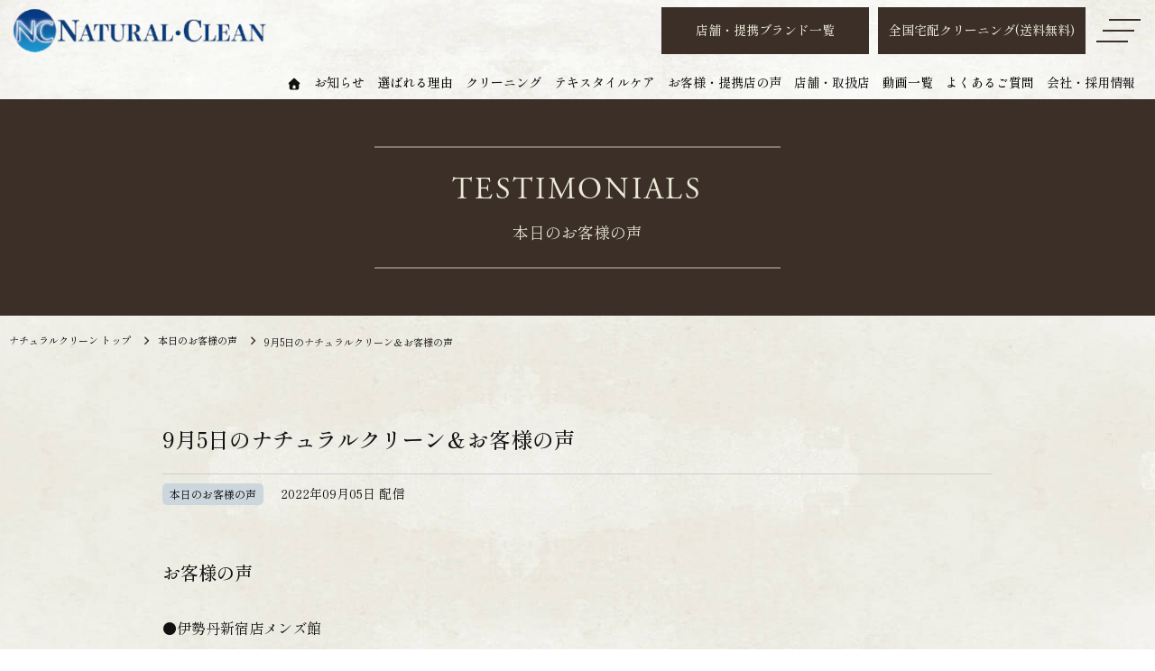

--- FILE ---
content_type: text/html; charset=UTF-8
request_url: https://www.naturalclean.co.jp/20220905_todays/
body_size: 48181
content:
<!DOCTYPE html>
<html lang="ja">
<head prefix="og: http://ogp.me/ns# fb: http://ogp.me/ns/fb# article: http://ogp.me/ns/article#">
<meta charset="UTF-8">
<meta http-equiv="X-UA-Compatible" content="IE=edge">
<meta name="viewport" content="width=1200">
<meta name="format-detection" content="telephone=no,address=no,email=no">
<meta name="SKYPE_TOOLBAR" content="SKYPE_TOOLBAR_PARSER_COMPATIBLE">
<!--link rel="icon" href="https://www.naturalclean.co.jp/sys/wp-content/themes/nc01/_common/img/favicon.ico"-->
<!--link rel="apple-touch-icon" href="https://www.naturalclean.co.jp/sys/wp-content/themes/nc01/common/img/icon.png"-->
<!-- Google Tag Manager -->
<script>(function(w,d,s,l,i){w[l]=w[l]||[];w[l].push({'gtm.start':
new Date().getTime(),event:'gtm.js'});var f=d.getElementsByTagName(s)[0],
j=d.createElement(s),dl=l!='dataLayer'?'&l='+l:'';j.async=true;j.src=
'https://www.googletagmanager.com/gtm.js?id='+i+dl;f.parentNode.insertBefore(j,f);
})(window,document,'script','dataLayer','GTM-TF9ZMCT');</script>
<!-- End Google Tag Manager -->
<meta name='robots' content='index, follow, max-image-preview:large, max-snippet:-1, max-video-preview:-1' />
	<style>img:is([sizes="auto" i], [sizes^="auto," i]) { contain-intrinsic-size: 3000px 1500px }</style>
	
	<!-- This site is optimized with the Yoast SEO plugin v25.7 - https://yoast.com/wordpress/plugins/seo/ -->
	<title>9月5日のナチュラルクリーン＆お客様の声 - ナチュラルクリーン【公式】</title>
	<link rel="canonical" href="https://www.naturalclean.co.jp/20220905_todays/" />
	<meta property="og:locale" content="ja_JP" />
	<meta property="og:type" content="article" />
	<meta property="og:title" content="9月5日のナチュラルクリーン＆お客様の声 - ナチュラルクリーン【公式】" />
	<meta property="og:url" content="https://www.naturalclean.co.jp/20220905_todays/" />
	<meta property="og:site_name" content="ナチュラルクリーン【公式】" />
	<meta property="article:published_time" content="2022-09-05T08:20:52+00:00" />
	<meta property="og:image" content="https://www.naturalclean.co.jp/sys/wp-content/uploads/2022/09/20220905.jpg" />
	<meta property="og:image:width" content="800" />
	<meta property="og:image:height" content="533" />
	<meta property="og:image:type" content="image/jpeg" />
	<meta name="author" content="usr@sp-wing" />
	<meta name="twitter:card" content="summary_large_image" />
	<script type="application/ld+json" class="yoast-schema-graph">{"@context":"https://schema.org","@graph":[{"@type":"Article","@id":"https://www.naturalclean.co.jp/20220905_todays/#article","isPartOf":{"@id":"https://www.naturalclean.co.jp/20220905_todays/"},"author":{"name":"usr@sp-wing","@id":"https://www.naturalclean.co.jp/#/schema/person/cfe331f93d88d7819788481973e1d157"},"headline":"9月5日のナチュラルクリーン＆お客様の声","datePublished":"2022-09-05T08:20:52+00:00","mainEntityOfPage":{"@id":"https://www.naturalclean.co.jp/20220905_todays/"},"wordCount":0,"publisher":{"@id":"https://www.naturalclean.co.jp/#organization"},"image":{"@id":"https://www.naturalclean.co.jp/20220905_todays/#primaryimage"},"thumbnailUrl":"https://www.naturalclean.co.jp/sys/wp-content/uploads/2022/09/20220905.jpg","articleSection":["本日のお客様の声"],"inLanguage":"ja"},{"@type":"WebPage","@id":"https://www.naturalclean.co.jp/20220905_todays/","url":"https://www.naturalclean.co.jp/20220905_todays/","name":"9月5日のナチュラルクリーン＆お客様の声 - ナチュラルクリーン【公式】","isPartOf":{"@id":"https://www.naturalclean.co.jp/#website"},"primaryImageOfPage":{"@id":"https://www.naturalclean.co.jp/20220905_todays/#primaryimage"},"image":{"@id":"https://www.naturalclean.co.jp/20220905_todays/#primaryimage"},"thumbnailUrl":"https://www.naturalclean.co.jp/sys/wp-content/uploads/2022/09/20220905.jpg","datePublished":"2022-09-05T08:20:52+00:00","breadcrumb":{"@id":"https://www.naturalclean.co.jp/20220905_todays/#breadcrumb"},"inLanguage":"ja","potentialAction":[{"@type":"ReadAction","target":["https://www.naturalclean.co.jp/20220905_todays/"]}]},{"@type":"ImageObject","inLanguage":"ja","@id":"https://www.naturalclean.co.jp/20220905_todays/#primaryimage","url":"https://www.naturalclean.co.jp/sys/wp-content/uploads/2022/09/20220905.jpg","contentUrl":"https://www.naturalclean.co.jp/sys/wp-content/uploads/2022/09/20220905.jpg","width":800,"height":533},{"@type":"BreadcrumbList","@id":"https://www.naturalclean.co.jp/20220905_todays/#breadcrumb","itemListElement":[{"@type":"ListItem","position":1,"name":"ホーム","item":"https://www.naturalclean.co.jp/"},{"@type":"ListItem","position":2,"name":"お知らせ一覧","item":"https://www.naturalclean.co.jp/info/"},{"@type":"ListItem","position":3,"name":"9月5日のナチュラルクリーン＆お客様の声"}]},{"@type":"WebSite","@id":"https://www.naturalclean.co.jp/#website","url":"https://www.naturalclean.co.jp/","name":"ナチュラルクリーン【公式】","description":"","publisher":{"@id":"https://www.naturalclean.co.jp/#organization"},"potentialAction":[{"@type":"SearchAction","target":{"@type":"EntryPoint","urlTemplate":"https://www.naturalclean.co.jp/?s={search_term_string}"},"query-input":{"@type":"PropertyValueSpecification","valueRequired":true,"valueName":"search_term_string"}}],"inLanguage":"ja"},{"@type":"Organization","@id":"https://www.naturalclean.co.jp/#organization","name":"株式会社ナチュラルクリーン","url":"https://www.naturalclean.co.jp/","logo":{"@type":"ImageObject","inLanguage":"ja","@id":"https://www.naturalclean.co.jp/#/schema/logo/image/","url":"https://www.naturalclean.co.jp/sys/wp-content/uploads/2022/01/natural_logo.png","contentUrl":"https://www.naturalclean.co.jp/sys/wp-content/uploads/2022/01/natural_logo.png","width":400,"height":80,"caption":"株式会社ナチュラルクリーン"},"image":{"@id":"https://www.naturalclean.co.jp/#/schema/logo/image/"}},{"@type":"Person","@id":"https://www.naturalclean.co.jp/#/schema/person/cfe331f93d88d7819788481973e1d157","name":"usr@sp-wing","image":{"@type":"ImageObject","inLanguage":"ja","@id":"https://www.naturalclean.co.jp/#/schema/person/image/","url":"https://secure.gravatar.com/avatar/611466ba5ef255f45f60f4302c8534fb51b4b74340c370474de07e6d8d0837f4?s=96&d=mm&r=g","contentUrl":"https://secure.gravatar.com/avatar/611466ba5ef255f45f60f4302c8534fb51b4b74340c370474de07e6d8d0837f4?s=96&d=mm&r=g","caption":"usr@sp-wing"}}]}</script>
	<!-- / Yoast SEO plugin. -->


<link rel='dns-prefetch' href='//fonts.googleapis.com' />
<link rel='dns-prefetch' href='//fonts.gstatic.com' />
<link rel='dns-prefetch' href='//use.typekit.net' />
<link rel='stylesheet' id='wp-block-library-css' href='https://www.naturalclean.co.jp/sys/wp-includes/css/dist/block-library/style.min.css?ver=6.8.2' media='all' />
<style id='classic-theme-styles-inline-css'>
/*! This file is auto-generated */
.wp-block-button__link{color:#fff;background-color:#32373c;border-radius:9999px;box-shadow:none;text-decoration:none;padding:calc(.667em + 2px) calc(1.333em + 2px);font-size:1.125em}.wp-block-file__button{background:#32373c;color:#fff;text-decoration:none}
</style>
<style id='global-styles-inline-css'>
:root{--wp--preset--aspect-ratio--square: 1;--wp--preset--aspect-ratio--4-3: 4/3;--wp--preset--aspect-ratio--3-4: 3/4;--wp--preset--aspect-ratio--3-2: 3/2;--wp--preset--aspect-ratio--2-3: 2/3;--wp--preset--aspect-ratio--16-9: 16/9;--wp--preset--aspect-ratio--9-16: 9/16;--wp--preset--color--black: #000000;--wp--preset--color--cyan-bluish-gray: #abb8c3;--wp--preset--color--white: #ffffff;--wp--preset--color--pale-pink: #f78da7;--wp--preset--color--vivid-red: #cf2e2e;--wp--preset--color--luminous-vivid-orange: #ff6900;--wp--preset--color--luminous-vivid-amber: #fcb900;--wp--preset--color--light-green-cyan: #7bdcb5;--wp--preset--color--vivid-green-cyan: #00d084;--wp--preset--color--pale-cyan-blue: #8ed1fc;--wp--preset--color--vivid-cyan-blue: #0693e3;--wp--preset--color--vivid-purple: #9b51e0;--wp--preset--gradient--vivid-cyan-blue-to-vivid-purple: linear-gradient(135deg,rgba(6,147,227,1) 0%,rgb(155,81,224) 100%);--wp--preset--gradient--light-green-cyan-to-vivid-green-cyan: linear-gradient(135deg,rgb(122,220,180) 0%,rgb(0,208,130) 100%);--wp--preset--gradient--luminous-vivid-amber-to-luminous-vivid-orange: linear-gradient(135deg,rgba(252,185,0,1) 0%,rgba(255,105,0,1) 100%);--wp--preset--gradient--luminous-vivid-orange-to-vivid-red: linear-gradient(135deg,rgba(255,105,0,1) 0%,rgb(207,46,46) 100%);--wp--preset--gradient--very-light-gray-to-cyan-bluish-gray: linear-gradient(135deg,rgb(238,238,238) 0%,rgb(169,184,195) 100%);--wp--preset--gradient--cool-to-warm-spectrum: linear-gradient(135deg,rgb(74,234,220) 0%,rgb(151,120,209) 20%,rgb(207,42,186) 40%,rgb(238,44,130) 60%,rgb(251,105,98) 80%,rgb(254,248,76) 100%);--wp--preset--gradient--blush-light-purple: linear-gradient(135deg,rgb(255,206,236) 0%,rgb(152,150,240) 100%);--wp--preset--gradient--blush-bordeaux: linear-gradient(135deg,rgb(254,205,165) 0%,rgb(254,45,45) 50%,rgb(107,0,62) 100%);--wp--preset--gradient--luminous-dusk: linear-gradient(135deg,rgb(255,203,112) 0%,rgb(199,81,192) 50%,rgb(65,88,208) 100%);--wp--preset--gradient--pale-ocean: linear-gradient(135deg,rgb(255,245,203) 0%,rgb(182,227,212) 50%,rgb(51,167,181) 100%);--wp--preset--gradient--electric-grass: linear-gradient(135deg,rgb(202,248,128) 0%,rgb(113,206,126) 100%);--wp--preset--gradient--midnight: linear-gradient(135deg,rgb(2,3,129) 0%,rgb(40,116,252) 100%);--wp--preset--font-size--small: 13px;--wp--preset--font-size--medium: 20px;--wp--preset--font-size--large: 36px;--wp--preset--font-size--x-large: 42px;--wp--preset--spacing--20: 0.44rem;--wp--preset--spacing--30: 0.67rem;--wp--preset--spacing--40: 1rem;--wp--preset--spacing--50: 1.5rem;--wp--preset--spacing--60: 2.25rem;--wp--preset--spacing--70: 3.38rem;--wp--preset--spacing--80: 5.06rem;--wp--preset--shadow--natural: 6px 6px 9px rgba(0, 0, 0, 0.2);--wp--preset--shadow--deep: 12px 12px 50px rgba(0, 0, 0, 0.4);--wp--preset--shadow--sharp: 6px 6px 0px rgba(0, 0, 0, 0.2);--wp--preset--shadow--outlined: 6px 6px 0px -3px rgba(255, 255, 255, 1), 6px 6px rgba(0, 0, 0, 1);--wp--preset--shadow--crisp: 6px 6px 0px rgba(0, 0, 0, 1);}:where(.is-layout-flex){gap: 0.5em;}:where(.is-layout-grid){gap: 0.5em;}body .is-layout-flex{display: flex;}.is-layout-flex{flex-wrap: wrap;align-items: center;}.is-layout-flex > :is(*, div){margin: 0;}body .is-layout-grid{display: grid;}.is-layout-grid > :is(*, div){margin: 0;}:where(.wp-block-columns.is-layout-flex){gap: 2em;}:where(.wp-block-columns.is-layout-grid){gap: 2em;}:where(.wp-block-post-template.is-layout-flex){gap: 1.25em;}:where(.wp-block-post-template.is-layout-grid){gap: 1.25em;}.has-black-color{color: var(--wp--preset--color--black) !important;}.has-cyan-bluish-gray-color{color: var(--wp--preset--color--cyan-bluish-gray) !important;}.has-white-color{color: var(--wp--preset--color--white) !important;}.has-pale-pink-color{color: var(--wp--preset--color--pale-pink) !important;}.has-vivid-red-color{color: var(--wp--preset--color--vivid-red) !important;}.has-luminous-vivid-orange-color{color: var(--wp--preset--color--luminous-vivid-orange) !important;}.has-luminous-vivid-amber-color{color: var(--wp--preset--color--luminous-vivid-amber) !important;}.has-light-green-cyan-color{color: var(--wp--preset--color--light-green-cyan) !important;}.has-vivid-green-cyan-color{color: var(--wp--preset--color--vivid-green-cyan) !important;}.has-pale-cyan-blue-color{color: var(--wp--preset--color--pale-cyan-blue) !important;}.has-vivid-cyan-blue-color{color: var(--wp--preset--color--vivid-cyan-blue) !important;}.has-vivid-purple-color{color: var(--wp--preset--color--vivid-purple) !important;}.has-black-background-color{background-color: var(--wp--preset--color--black) !important;}.has-cyan-bluish-gray-background-color{background-color: var(--wp--preset--color--cyan-bluish-gray) !important;}.has-white-background-color{background-color: var(--wp--preset--color--white) !important;}.has-pale-pink-background-color{background-color: var(--wp--preset--color--pale-pink) !important;}.has-vivid-red-background-color{background-color: var(--wp--preset--color--vivid-red) !important;}.has-luminous-vivid-orange-background-color{background-color: var(--wp--preset--color--luminous-vivid-orange) !important;}.has-luminous-vivid-amber-background-color{background-color: var(--wp--preset--color--luminous-vivid-amber) !important;}.has-light-green-cyan-background-color{background-color: var(--wp--preset--color--light-green-cyan) !important;}.has-vivid-green-cyan-background-color{background-color: var(--wp--preset--color--vivid-green-cyan) !important;}.has-pale-cyan-blue-background-color{background-color: var(--wp--preset--color--pale-cyan-blue) !important;}.has-vivid-cyan-blue-background-color{background-color: var(--wp--preset--color--vivid-cyan-blue) !important;}.has-vivid-purple-background-color{background-color: var(--wp--preset--color--vivid-purple) !important;}.has-black-border-color{border-color: var(--wp--preset--color--black) !important;}.has-cyan-bluish-gray-border-color{border-color: var(--wp--preset--color--cyan-bluish-gray) !important;}.has-white-border-color{border-color: var(--wp--preset--color--white) !important;}.has-pale-pink-border-color{border-color: var(--wp--preset--color--pale-pink) !important;}.has-vivid-red-border-color{border-color: var(--wp--preset--color--vivid-red) !important;}.has-luminous-vivid-orange-border-color{border-color: var(--wp--preset--color--luminous-vivid-orange) !important;}.has-luminous-vivid-amber-border-color{border-color: var(--wp--preset--color--luminous-vivid-amber) !important;}.has-light-green-cyan-border-color{border-color: var(--wp--preset--color--light-green-cyan) !important;}.has-vivid-green-cyan-border-color{border-color: var(--wp--preset--color--vivid-green-cyan) !important;}.has-pale-cyan-blue-border-color{border-color: var(--wp--preset--color--pale-cyan-blue) !important;}.has-vivid-cyan-blue-border-color{border-color: var(--wp--preset--color--vivid-cyan-blue) !important;}.has-vivid-purple-border-color{border-color: var(--wp--preset--color--vivid-purple) !important;}.has-vivid-cyan-blue-to-vivid-purple-gradient-background{background: var(--wp--preset--gradient--vivid-cyan-blue-to-vivid-purple) !important;}.has-light-green-cyan-to-vivid-green-cyan-gradient-background{background: var(--wp--preset--gradient--light-green-cyan-to-vivid-green-cyan) !important;}.has-luminous-vivid-amber-to-luminous-vivid-orange-gradient-background{background: var(--wp--preset--gradient--luminous-vivid-amber-to-luminous-vivid-orange) !important;}.has-luminous-vivid-orange-to-vivid-red-gradient-background{background: var(--wp--preset--gradient--luminous-vivid-orange-to-vivid-red) !important;}.has-very-light-gray-to-cyan-bluish-gray-gradient-background{background: var(--wp--preset--gradient--very-light-gray-to-cyan-bluish-gray) !important;}.has-cool-to-warm-spectrum-gradient-background{background: var(--wp--preset--gradient--cool-to-warm-spectrum) !important;}.has-blush-light-purple-gradient-background{background: var(--wp--preset--gradient--blush-light-purple) !important;}.has-blush-bordeaux-gradient-background{background: var(--wp--preset--gradient--blush-bordeaux) !important;}.has-luminous-dusk-gradient-background{background: var(--wp--preset--gradient--luminous-dusk) !important;}.has-pale-ocean-gradient-background{background: var(--wp--preset--gradient--pale-ocean) !important;}.has-electric-grass-gradient-background{background: var(--wp--preset--gradient--electric-grass) !important;}.has-midnight-gradient-background{background: var(--wp--preset--gradient--midnight) !important;}.has-small-font-size{font-size: var(--wp--preset--font-size--small) !important;}.has-medium-font-size{font-size: var(--wp--preset--font-size--medium) !important;}.has-large-font-size{font-size: var(--wp--preset--font-size--large) !important;}.has-x-large-font-size{font-size: var(--wp--preset--font-size--x-large) !important;}
:where(.wp-block-post-template.is-layout-flex){gap: 1.25em;}:where(.wp-block-post-template.is-layout-grid){gap: 1.25em;}
:where(.wp-block-columns.is-layout-flex){gap: 2em;}:where(.wp-block-columns.is-layout-grid){gap: 2em;}
:root :where(.wp-block-pullquote){font-size: 1.5em;line-height: 1.6;}
</style>
<link rel='stylesheet' id='base-css' href='https://www.naturalclean.co.jp/sys/wp-content/themes/nc01/assets/common/css/base.css?ver=202512111200' media='all' />
<link rel='stylesheet' id='layout-css' href='https://www.naturalclean.co.jp/sys/wp-content/themes/nc01/assets/common/css/layout.css?ver=202407202200' media='all' />
<link rel='stylesheet' id='module-css' href='https://www.naturalclean.co.jp/sys/wp-content/themes/nc01/assets/common/css/module.css?ver=202205170500' media='all' />
<link rel='stylesheet' id='style-css' href='https://www.naturalclean.co.jp/sys/wp-content/themes/nc01/style.css?ver=202601191700' media='all' />
<link rel='stylesheet' id='lightbox-css' href='https://www.naturalclean.co.jp/sys/wp-content/themes/nc01/assets/js/lib/lightbox/css/lightbox.css' media='all' />
<link rel='stylesheet' id='slick-css' href='https://www.naturalclean.co.jp/sys/wp-content/themes/nc01/assets/js/lib/slick/slick.css' media='all' />
<link rel='stylesheet' id='slick-theme-css' href='https://www.naturalclean.co.jp/sys/wp-content/themes/nc01/assets/js/lib/slick/slick-theme.css' media='all' />
<link rel='stylesheet' id='lity-css' href='https://www.naturalclean.co.jp/sys/wp-content/themes/nc01/assets/js/lib/lity/lity.min.css' media='all' />
<link rel='preconnect' id='googlefont-apis-css' href='https://fonts.googleapis.com'  />
<link rel='preconnect' id='googlefont-gstatic-css' href='https://fonts.gstatic.com' crossorigin />
<link rel='stylesheet' id='font-typekit-css' href='https://use.typekit.net/ces1hbz.css' media='all' />
<link rel='stylesheet' id='font-shipporimincho-css' href='https://fonts.googleapis.com/css2?family=Shippori+Mincho:wght@400;500&#038;display=swap' media='all' />
<link rel="stylesheet" href="https://pro.fontawesome.com/releases/v5.15.4/css/all.css" integrity="sha384-rqn26AG5Pj86AF4SO72RK5fyefcQ/x32DNQfChxWvbXIyXFePlEktwD18fEz+kQU" crossorigin="anonymous">
</head>
<body class="wp-singular post-template-default single single-post postid-2232 single-format-standard wp-theme-nc01">
<!-- Google Tag Manager (noscript) -->
<noscript><iframe src="https://www.googletagmanager.com/ns.html?id=GTM-TF9ZMCT"
height="0" width="0" style="display:none;visibility:hidden"></iframe></noscript>
<!-- End Google Tag Manager (noscript) -->	
<header id="header" >
<div class="header-inner">
<div class="container container--liquid">
	<div class="header-row row--header">
		<div class="header-logo">
				<a href="https://www.naturalclean.co.jp">
					<picture>	
						<source type="image/webp" srcset="https://www.naturalclean.co.jp/sys/wp-content/themes/nc01/assets/common/img/logo01.webp">
						<img src="https://www.naturalclean.co.jp/sys/wp-content/themes/nc01/assets/common/img/logo01.png" width="280" height="48" alt="NATURAL CLEAN">
					</picture>
				</a>
		</div>
		<div class="header-nav">
			<div class="header-btns">
				<ul class="header-btns__list">
					<li class="header-btns__item item--pc"><div class="btn-outer"><a class="btn btn01" href="https://www.naturalclean.co.jp/shops/">店舗・提携ブランド一覧</a></div></li>
					<li class="header-btns__item item--pc"><div class="btn-outer"><a class="btn btn01" href="https://www.naturalclean.co.jp/delivery/">全国宅配クリーニング(送料無料)</a></div></li>
					<li class="header-btns__item"><div class="header-menu-btn"><span></span><span></span><span></span></div></li>
				</ul>
			</div><!--/.header-btns-->
		</div><!--/.header-nav-->
	</div><!--/.header-row-->
	<div class="header-row row--gnav">
		<nav class="gnav">
			<ul class="gnav__list">
				 <li class="gnav__item"><a href="https://www.naturalclean.co.jp"><img src="https://www.naturalclean.co.jp/sys/wp-content/themes/nc01/assets/common/img/home.svg" alt="Home" loading="lazy" width="16"></a></li>				<li class="gnav__item">
					<span class="item--has-child hover01">お知らせ</span>
					<div class="gnav-sub">
					<div class="container">
						<div class="gnav-sub-row">
							<div class="gnav-sub-col col--aside">
								<div class="gnav-sub__label">お知らせ・メディア掲載</div>
								<div class="gnav-sub__label-link"><a href="https://www.naturalclean.co.jp/category/news/">一覧はこちらへ</a></div>
							</div><!--/.gnav-sub-col-->
							<div class="gnav-sub-col col--main">
								<ul class="gnav-sub__list">
									<li class="gnav-sub__item"><div class="btn-outer"><a class="btn btn06" href="https://www.naturalclean.co.jp/category/news/">お知らせ</a></div></li>									
									<li class="gnav-sub__item"><div class="btn-outer"><a class="btn btn06" href="https://www.naturalclean.co.jp/category/campaign/">キャンペーン</a></div></li>
									<li class="gnav-sub__item"><div class="btn-outer"><a class="btn btn06" href="https://www.naturalclean.co.jp/category/tv/">メディア掲載情報(TV)</a></div></li>
									<li class="gnav-sub__item"><div class="btn-outer"><a class="btn btn06" href="https://www.naturalclean.co.jp/category/books/">メディア掲載情報(書籍)</a></div></li>
									<li class="gnav-sub__item"><div class="btn-outer"><a class="btn btn06" href="https://www.naturalclean.co.jp/category/web/">メディア掲載情報(ネット)</a></div></li>
									<li class="gnav-sub__item"><div class="btn-outer"><a class="btn btn06" href="https://www.naturalclean.co.jp/category/sousyun/">早春の風（広報誌）</a></div></li>
									<li class="gnav-sub__item"><div class="btn-outer"><a class="btn btn06" href="https://www.naturalclean.co.jp/movie/">動画一覧</a></div></li>
								</ul>
							</div><!--/.gnav-sub-col-->
						</div><!--/.gnav-sub-row-->
					</div><!--/.container-->
					</div><!--/.gnav-sub-->
				</li>
				<li class="gnav__item"><a href="https://www.naturalclean.co.jp/recommendation/">選ばれる理由</a></li>
				<li class="gnav__item">
					<span class="item--has-child hover01">クリーニング</span>
					<div class="gnav-sub">
					<div class="container">
						<div class="gnav-sub-row">
							<div class="gnav-sub-col col--aside">
								<div class="gnav-sub__label">ウォータークリーニング</div>
								<div class="gnav-sub__label-link"><a href="https://www.naturalclean.co.jp/watercleaning/">詳細はこちらへ</a></div>
							</div><!--/.gnav-sub-col-->
							<div class="gnav-sub-col col--main">
								<ul class="gnav-sub__list">
									<li class="gnav-sub__item"><div class="btn-outer"><a class="btn btn06" href="https://www.naturalclean.co.jp/watercleaning/">ウォータークリーニングとは</a></div></li>
									<li class="gnav-sub__item"><div class="btn-outer"><a class="btn btn06" href="https://www.naturalclean.co.jp/price/">料金・価格</a></div></li>
									<li class="gnav-sub__item"><div class="btn-outer"><a class="btn btn06" href="https://www.naturalclean.co.jp/order/">ご注文の流れ</a></div></li>
									<li class="gnav-sub__item"><div class="btn-outer"><a class="btn btn06" href="https://www.naturalclean.co.jp/optionservice">加工・保管サービス(オプション)</a></div></li>
									<li class="gnav-sub__item"><div class="btn-outer"><a class="btn btn06" href="https://www.naturalclean.co.jp/single-wash">こだわりの１点洗い</a></div></li>
									<li class="gnav-sub__item"><div class="btn-outer"><a class="btn btn06" href="https://www.naturalclean.co.jp/down-cleaning/">ダウンウェアのクリーニング</a></div></li>
									<li class="gnav-sub__item"><div class="btn-outer"><a class="btn btn06" href="https://www.naturalclean.co.jp/suit-cleaning/">スーツのクリーニング</a></div></li>
									
								</ul>
							</div><!--/.gnav-sub-col-->
						</div><!--/.gnav-sub-row-->
					</div><!--/.container-->
					</div><!--/.gnav-sub-->
				</li>
				<li class="gnav__item">
					<span class="item--has-child hover01">テキスタイルケア</span>
					<div class="gnav-sub">
					<div class="container">
						<div class="gnav-sub-row">
							<div class="gnav-sub-col col--aside">
								<div class="gnav-sub__label">テキスタイルケア</div>
								<div class="gnav-sub__label-link"><a href="https://www.naturalclean.co.jp/repair/">詳細はこちらへ</a></div>
							</div><!--/.gnav-sub-col-->
							<div class="gnav-sub-col col--main">
								<ul class="gnav-sub__list">
									<li class="gnav-sub__item"><div class="btn-outer"><a class="btn btn06" href="https://www.naturalclean.co.jp/repair/">テキスタイルケアとは</a></div></li>
									<li class="gnav-sub__item"><div class="btn-outer"><a class="btn btn06" href="https://www.naturalclean.co.jp/price/">料金・価格</a></div></li>									
									<li class="gnav-sub__item"><div class="btn-outer"><a class="btn btn06" href="https://www.naturalclean.co.jp/optionservice/">加工・保管サービス(オプション)</a></div></li>
									<li class="gnav-sub__item"><div class="btn-outer"><a class="btn btn06" href="https://www.naturalclean.co.jp/order/">ご注文方法と流れ</a></div></li>
								</ul>
							</div><!--/.gnav-sub-col-->
						</div><!--/.gnav-sub-row-->
					</div><!--/.gnav-sub-->
				</li>
				<!--<li class="gnav__item"><a href="https://www.naturalclean.co.jp/price/">料金・価格</a></li>-->

				<li class="gnav__item">
					<span class="item--has-child hover01">お客様・提携店の声</span>
					<div class="gnav-sub">
					<div class="container">
						<div class="gnav-sub-row">
							<div class="gnav-sub-col col--aside">
								<div class="gnav-sub__label">お客様・提携店の声</div>
							</div><!--/.gnav-sub-col-->
							<div class="gnav-sub-col col--main">
								<ul class="gnav-sub__list">
									<li class="gnav-sub__item"><div class="btn-outer"><a class="btn btn06" href="https://www.naturalclean.co.jp/works/">事例紹介</a></div></li>
									<li class="gnav-sub__item"><div class="btn-outer"><a class="btn btn06" href="https://www.naturalclean.co.jp/interview/">提携店インタビュー</a></div></li>									
								</ul>
							</div><!--/.gnav-sub-col-->
						</div><!--/.gnav-sub-row-->
					</div><!--/.gnav-sub-->
				</li>
				<li class="gnav__item">
					<span class="item--has-child hover01">店舗・取扱店</span>
					<div class="gnav-sub">
					<div class="container">
						<div class="gnav-sub-row">
							<div class="gnav-sub-col col--aside">
								<div class="gnav-sub__label">ウォータークリーニング<br>店舗・取扱店</div>
								<div class="gnav-sub__label-link"><a href="https://www.naturalclean.co.jp/shops/">一覧はこちらへ</a></div>
							</div><!--/.gnav-sub-col-->
							<div class="gnav-sub-col col--main">
								<ul class="gnav-sub__list">
									<li class="gnav-sub__item"><div class="btn-outer"><a class="btn btn06" href="https://www.naturalclean.co.jp/shops/">店舗・取扱店一覧</a></div></li>
									<li class="gnav-sub__item"><div class="btn-outer"><a class="btn btn06" href="https://www.naturalclean.co.jp/shops/kimitsu-honten/">君津本店</a></div></li>
									<li class="gnav-sub__item"><div class="btn-outer"><a class="btn btn06" href="https://www.naturalclean.co.jp/shops/isetan-shinjyuku-mens/">伊勢丹新宿メンズ館8F</a></div></li>			
									<li class="gnav-sub__item"><div class="btn-outer"><a class="btn btn06" href="https://www.naturalclean.co.jp/shops/hankyu-mens-tokyo/">阪急メンズ東京5F</a></div></li>
									<li class="gnav-sub__item"><div class="btn-outer"><a class="btn btn06" href="https://www.naturalclean.co.jp/shops/kisarazu/">木更津店</a></div></li>
									<li class="gnav-sub__item"><div class="btn-outer"><a class="btn btn06" href="https://www.naturalclean.co.jp/delivery/">全国宅配サービス(送料無料)</a></div></li>
								</ul>
							</div><!--/.gnav-sub-col-->
						</div><!--/.gnav-sub-row-->
					</div><!--/.gnav-sub-->
				</li>
				<li class="gnav__item"><a href="https://www.naturalclean.co.jp/movie/">動画一覧</a></li>
				<li class="gnav__item"><a href="https://www.naturalclean.co.jp/faq/">よくあるご質問</a></li>
				<li class="gnav__item">
					<span class="item--has-child hover01">会社・採用情報</span>
					<div class="gnav-sub">
					<div class="container">
						<div class="gnav-sub-row">
							<div class="gnav-sub-col col--aside">
								<div class="gnav-sub__label">会社・採用情報</div>
							</div><!--/.gnav-sub-col-->
							<div class="gnav-sub-col col--main">
								<ul class="gnav-sub__list">
									<li class="gnav-sub__item"><div class="btn-outer"><a class="btn btn06" href="https://www.naturalclean.co.jp/company/">会社概要</a></div></li>
									<li class="gnav-sub__item"><div class="btn-outer"><a class="btn btn06" href="https://www.naturalclean.co.jp/recruit/">採用情報</a></div></li>	
									<li class="gnav-sub__item"><div class="btn-outer"><a class="btn btn06" href="https://www.naturalclean.co.jp/members/">エッセイ</a></div></li>						
								</ul>
							</div><!--/.gnav-sub-col-->
						</div><!--/.gnav-sub-row-->
					</div><!--/.gnav-sub-->
				</li>
			</ul>
		</nav>
	</div><!--/.header-row-->

	<div class="slide-menu">
		<div class="slide-menu-close"><span></span><span></span><span></span></div>
		<div class="slide-menu-inner">
			<ul class="slide-menu__list">
				<li class="slide-menu__item"><div class="slide-menu__item-label"><a href="https://www.naturalclean.co.jp">トップページ</a></div></li>
				<li class="slide-menu__item"><div class="slide-menu__item-label accordion-switch"><span class="item--has-sub hover01">お知らせ・メディア掲載</span></div>
					<div class="slide-sub-nav accordion-target">
						<ul class="slide-sub-nav__list">
							<li class="slide-sub-nav__item"><a href="https://www.naturalclean.co.jp/category/news/">お知らせ</a></li>							
							<li class="slide-sub-nav__item"><a href="https://www.naturalclean.co.jp/category/campaign/">キャンペーン</a></li>
							<li class="slide-sub-nav__item"><a href="https://www.naturalclean.co.jp/category/tv/">メディア情報(TV)</a></li>
							<li class="slide-sub-nav__item"><a href="https://www.naturalclean.co.jp/category/books/">メディア情報(書籍)</a></li>
							<li class="slide-sub-nav__item"><a href="https://www.naturalclean.co.jp/category/web/">メディア情報(インターネット)</a></li>
							<li class="slide-sub-nav__item"><a href="https://www.naturalclean.co.jp/category/sousyun/">早春の風（広報誌）</a></li>
							<li class="slide-sub-nav__item"><a href="https://www.naturalclean.co.jp/movie/">動画一覧</a></li>
						</ul>
					</div>
				</li>
				<li class="slide-menu__item"><div class="slide-menu__item-label"><a href="https://www.naturalclean.co.jp/recommendation/">選ばれる理由</a></div></li>
				<li class="slide-menu__item"><div class="slide-menu__item-label accordion-switch"><span class="item--has-sub hover01">ウォータークリーニング</span></div>
					<div class="slide-sub-nav accordion-target">
						<ul class="slide-sub-nav__list">
							<li class="slide-sub-nav__item"><a href="https://www.naturalclean.co.jp/watercleaning/">ウォータークリーニングとは</a></li>
							<li class="slide-sub-nav__item"><a href="https://www.naturalclean.co.jp/price/">料金・価格</a></li>
							<li class="slide-sub-nav__item"><a href="https://www.naturalclean.co.jp/optionservice/">加工・保管サービス(オプション)</a></li>
							<li class="slide-sub-nav__item"><a href="https://www.naturalclean.co.jp/order/">ご注文方法と流れ</a></li>
							<li class="slide-sub-nav__item"><a href="https://www.naturalclean.co.jp/single-wash/">こだわりの１点洗い</a></li>
							<li class="slide-sub-nav__item"><a href="https://www.naturalclean.co.jp/down-cleaning/">ダウンウェアのクリーニング</a></li>	
							<li class="slide-sub-nav__item"><a href="https://www.naturalclean.co.jp/suit-cleaning/">スーツのクリーニング</a></li>							
						</ul>
					</div>
				</li>
				<li class="slide-menu__item"><div class="slide-menu__item-label accordion-switch"><span class="item--has-sub hover01">テキスタイルケア</span></div>
					<div class="slide-sub-nav accordion-target">
						<ul class="slide-sub-nav__list">
							<li class="slide-sub-nav__item"><a href="https://www.naturalclean.co.jp/repair/">テキスタイルケアとは</a></li>
							<li class="slide-sub-nav__item"><a href="https://www.naturalclean.co.jp/price/">料金・価格</a></li>
							<li class="slide-sub-nav__item"><a href="https://www.naturalclean.co.jp/order/">ご注文方法と流れ</a></li>
							<li class="slide-sub-nav__item"><a href="https://www.naturalclean.co.jp/optionservice/">加工・保管サービス</a></li>
						</ul>
					</div>
				</li>
				<li class="slide-menu__item"><div class="slide-menu__item-label accordion-switch"><span class="item--has-sub hover01">店舗・取扱店</span></div>
					<div class="slide-sub-nav accordion-target">
						<ul class="slide-sub-nav__list">
							<li class="slide-sub-nav__item"><a href="https://www.naturalclean.co.jp/shops/">店舗・取扱店一覧</a></li>
							<li class="slide-sub-nav__item"><a href="https://www.naturalclean.co.jp/shops/kimitsu-honten/">ウォータークリーニング 君津本店</a></li>
							<li class="slide-sub-nav__item"><a href="https://www.naturalclean.co.jp/shops/isetan-shinjyuku-mens/">伊勢丹新宿メンズ館8F ウォータークリーニング</a></li>
							<li class="slide-sub-nav__item"><a href="https://www.naturalclean.co.jp/shops/hankyu-mens-tokyo/">阪急メンズ東京5F ウォータークリーニング</a></li>
							<li class="slide-sub-nav__item"><a href="https://www.naturalclean.co.jp/shops/kisarazu/">ウォータークリーニング 木更津店</a></li>
							<li class="slide-sub-nav__item"><a href="https://www.naturalclean.co.jp/delivery/">全国宅配サービス(送料無料)</a></li>		
						</ul>
					</div>
				</li>
				<li class="slide-menu__item"><div class="slide-menu__item-label accordion-switch"><span class="item--has-sub hover01">お客様・提携店の声</span></div>
					<div class="slide-sub-nav accordion-target">
						<ul class="slide-sub-nav__list">
							<li class="slide-sub-nav__item"><a href="https://www.naturalclean.co.jp/works/">事例紹介</a></li>
							<li class="slide-sub-nav__item"><a href="https://www.naturalclean.co.jp/interview/">提携店インタビュー</a></li>
						</ul>
					</div>
				</li>
				<li class="slide-menu__item"><div class="slide-menu__item-label"><a href="https://www.naturalclean.co.jp/movie/">動画一覧</a></div></li>
				<li class="slide-menu__item"><div class="slide-menu__item-label"><a href="https://www.naturalclean.co.jp/faq/">よくあるご質問</a></div></li>
				<li class="slide-menu__item"><div class="slide-menu__item-label accordion-switch"><span class="item--has-sub hover01">会社・採用情報</span></div>
					<div class="slide-sub-nav accordion-target">
						<ul class="slide-sub-nav__list">
							<li class="slide-sub-nav__item"><a href="https://www.naturalclean.co.jp/company/">会社概要</a></li>
							<li class="slide-sub-nav__item"><a href="https://www.naturalclean.co.jp/recruit/">採用情報</a></li>
							<li class="slide-sub-nav__item"><a href="https://www.naturalclean.co.jp/members/">エッセイ(ブログ)</a></li>
						</ul>
					</div>
				</li>
			</ul>

			<div class="slide-nav-btns">
				<ul class="slide-nav-btns__list">
					<li class="slide-nav-btns__item"><div class="btn-outer"><a class="btn btn04" href="https://www.naturalclean.co.jp/shops/">全国の店舗 / 取扱店一覧</a></div></li>
					<li class="slide-nav-btns__item"><div class="btn-outer"><a class="btn btn04" href="https://www.naturalclean.co.jp/delivery/">全国宅配クリーニング(送料無料)</a></div></li>
				</ul>
			</div>

			<div class="sns">
				<ul class="sns-btns__list">
					<li class="sns-btns__item youtube"><a href="https://www.youtube.com/@user-db1lp3cr5p" target="_blank"><span>公式YouTube</span></a></li>
					<!--<li class="sns-btns__item instagram"><a href="https://www.instagram.com/naturalclean.kimitsu/" target="_blank"><span>公式Instagram</span></a></li>
					<li class="sns-btns__item x-twitter"><a href="https://x.com/naturalclean_co/" target="_blank"><span>公式X(Twitter)</span></a></li>
					<li class="sns-btns__item facebook"><a href="https://www.facebook.com/naturalclean.kimitsu" target="_blank"><span>公式Facebook</span></a></li>-->
				</ul>
			</div>

			<div class="slide-menu-footer-close"><i class="fas fa-times"></i>CLOSE</div>
		</div><!--/.slide-menu-inner-->
	</div><!--/.slide-menu-->
</div><!--/.container container--liquid-->
</div><!--/.header-inner-->
</header>
<div class="page-cover">
	<div class="page-cover__title">
		<div class="page-cover__title-en"><span class="">TESTIMONIALS</span></div>
		<div class="page-cover__title-ja"><h1 class="">本日のお客様の声</h1></div>
	</div><!--/.page-header__title-->
</div><!--/.page-cover-->

<div class="bread">
<div class="container container--liquid">
<ul id="bread__list" class="bread__list cf"><li class="bread__item" itemscope itemtype="http://data-vocabulary.org/Breadcrumb"><a href="https://www.naturalclean.co.jp" itemprop="url"><span itemprop="title">ナチュラルクリーン トップ</span></a></li><li class="bread__item" itemscope itemtype="http://data-vocabulary.org/Breadcrumb"><a href="https://www.naturalclean.co.jp/category/testimonials/" itemprop="url"><span itemprop="title">本日のお客様の声</span></a></li><li class="bread__item" itemscope itemtype="http://data-vocabulary.org/Breadcrumb"><span itemprop="title">9月5日のナチュラルクリーン＆お客様の声</span></li></ul></div><!--/.container-->
</div><!--/.bread-->
<div class="page-body">
<div class="container">
	<article class="info-single">
				<div class="info-single-header">
			<div class="info-single__title"><h2>9月5日のナチュラルクリーン＆お客様の声</h2></div>
			<div class="info-single-option">
															<span class="icon04 info-single-category-icon"><a href="https://www.naturalclean.co.jp/category/testimonials/">本日のお客様の声</a></span>
												<div class="info-single__date">2022年09月05日 配信</div>
			</div><!--/.info-single-option-->
		</div><!--/.info-single-header-->
		<div class="info-single-content">
			
				<div class="info-single-content-row">
																	<div class="info-single-content__title">お客様の声</div>
													<div class="info-single-content__body"><p>●伊勢丹新宿店メンズ館<br />
○O様。マノロブラニクのピンクのパンプスが綺麗に仕上がっていると大変お喜び頂き、とってもステキな笑顔でお帰りになりました。</p>
<p>○Y様の奥様がご主人が一度他店に出されボタンが欠けたので、それ以来「ウォータークリーニングさんにしか出さないのよ。風合いも仕上がりも信用して出しています。」と喜んでおられました。</p>
<p>○S様は再仕上げ出来栄えに、若者らしく「すげえ～!!」と笑顔で喜んでお帰りになられました。</p>
<p>●阪急メンズ東京<br />
○スウェードの靴にワインか食べ物のシミがついてしまった。落ちますかとのお問い合わせでご来店されました。松村さんにフェイスタイムで対応をして頂きました。本日着用している靴なので後日ご来店頂けるそうです。松村さん、ありがとうございました。</p>
<p>○シーズンに重衣料をまとめてクリーニングされるお客様が本日マフラーをお持ちになり、大切に使用されているので一点洗いをお勧めしました。</p>
<p><img fetchpriority="high" decoding="async" class="alignnone size-full wp-image-2233" src="https://www.naturalclean.co.jp/sys/wp-content/uploads/2022/09/20220905.jpg" alt="" width="800" height="533" srcset="https://www.naturalclean.co.jp/sys/wp-content/uploads/2022/09/20220905.jpg 800w, https://www.naturalclean.co.jp/sys/wp-content/uploads/2022/09/20220905-768x512.jpg 768w" sizes="(max-width: 800px) 100vw, 800px" /></p>
</div>
								</div><!--/.info-single-content-row-->


				
		</div><!--/.news-article-content-->
				
		
		<div class="works-single-footer page-footer">
		<div class="footer-pager">
			<ul class="footer-pager__list">
				<!--<li class="footer-pager__item item--prev"><div class="btn-outer"><a class="btn btn--prev" href="https://www.naturalclean.co.jp/20220901_todays/">前の記事へ</a></div></li>-->

				<li class="footer-pager__item item--back"><div class="btn-outer"><a class="btn btn--back" href="https://www.naturalclean.co.jp/category/testimonials/">本日のお客様の声一覧へ</a></div></li>

				<!--<li class="footer-pager__item item--next"><div class="btn-outer"><a class="btn btn--next" href="https://www.naturalclean.co.jp/20220906_todays/">次の記事へ</a></div></li>-->
			</ul>
		</div--><!--/.footer-pager-->
		</div><!--/.page-footer-->
	</article><!--/.news-article-->
</div><!--/.container-->
</div><!--/.page-body-->

<footer id="footer">
	<div class="footer-guide">
		<div class="footer-guide-header">全国に広がるウォータークリーニングの<br class="br-sp">店舗・提携店で<br>その仕上がりを体験ください。</div>
		<div class="footer-guide-nav">
			<ul class="footer-guide-nav__list">
				<li class="footer-guide-nav__item"><div class="btn-outer"><a class="btn btn02" href="https://www.naturalclean.co.jp/shops/">店舗 / 取扱店一覧</a></div></li>
				<li class="footer-guide-nav__item"><div class="btn-outer"><a class="btn btn02" href="https://www.naturalclean.co.jp/delivery/">全国宅配クリーニング(送料無料)</a></div></li>
			</ul>
			
			<div class="footer-guide-nav__notes"><a href="https://www.naturalclean.co.jp/faq/">よくあるご質問ページ</a>もぜひご利用ください。</div>
			
		</div><!--/.footer-guide-nav-->
		
			<div class="footer-guide-bnr bnr hover" style="margin-top: 40px;">
			<a href="https://www.furusato-tax.jp/city/product/12225?incsoldout=1&category_id%5B%5D=10&page=3" target="_blank"><img src="https://img.furusato-tax.jp/img/x/city/files/09367/city_468_60w_n.png" alt="ふるさとチョイス" width="468" height="60" decoding="async" /></a>	
			<!--<a href="https://www.furusato-tax.jp/city/product/12225?incsoldout=1&category_id%5B%5D=10&page=3"><img src="https://img.furusato-tax.jp/img/x/city/files/09367/city_728_90w_n.png" alt="ふるさとチョイス" width="728" height="90" decoding="async" /></a>-->
			<br><span style="display: block;margin-top: 10px; line-height: 1.4em;">ナチュラルクリーンのクリーニング商品を<br>ふるさと納税でもご利用いただけます。</span>
			</div>

	</div><!--/.footer-guide-->
	<div class="footer-sign">
		<ul class="footer-link__list">
			<li class="link__item"><a href="https://www.naturalclean.co.jp/company/">会社情報</a></li>
			<li class="link__item"><a href="https://www.naturalclean.co.jp/recruit/">採用情報</a></li>
			<li class="link__item"><a href="https://www.naturalclean.co.jp/privacy/">プライバシーポリシー</a></li>
		</ul>
		<ul class="footer-sns-btns__list">
			<li class="footer-sns-btns__item youtube"><a href="https://www.youtube.com/@user-db1lp3cr5p" target="_blank"><img src="https://www.naturalclean.co.jp/sys/wp-content/themes/nc01/assets/common/img/youtube-footer.svg" alt="YouTube" loading="lazy" width="34"><span style="display: block; margin-top: 4px;">公式YouTube</span></a></li>
			<!--<li class="footer-sns-btns__item instagram"><a href="https://www.instagram.com/naturalclean.kimitsu/" target="_blank"><img src="https://www.naturalclean.co.jp/sys/wp-content/themes/nc01/assets/common/img/instagram-footer.svg" alt="Instagrame" loading="lazy" width="24"></a></li>
			<li class="footer-sns-btns__item x-twitter"><a href="https://x.com/naturalclean_co/" target="_blank"><img src="https://www.naturalclean.co.jp/sys/wp-content/themes/nc01/assets/common/img/x-twitter-footer.svg" alt="X" loading="lazy" width="26"></a></li>
			<li class="footer-sns-btns__item facebook"><a href="https://www.facebook.com/naturalclean.kimitsu" target="_blank"><img src="https://www.naturalclean.co.jp/sys/wp-content/themes/nc01/assets/common/img/facebook-footer.svg" alt="X" loading="lazy" width="24"></a></li>-->
		</ul>
		<div class="footer-logo">
			<picture>	
				<source type="image/webp" srcset="https://www.naturalclean.co.jp/sys/wp-content/themes/nc01/assets/common/img/logo_footer01.webp">
				<img src="https://www.naturalclean.co.jp/sys/wp-content/themes/nc01/assets/common/img/logo_footer01.png" width="341.5" height="62.5" alt="NATURAL・CLEAN">
			</picture>
		</div>
		<div class="footer-logo-award">
			<img src="https://www.naturalclean.co.jp/sys/wp-content/themes/nc01/assets/common/img/awards.webp?var=20251030" width="341.5" height="62.5" alt="「はばたく中小企業・小規模事業者300社」2020に選出されました">
		</div>
		<div class="footer-copyright"><small class="copyright">Natural Clean  Co,.ltd  ALL RIGHT RESERVED.</small></div>
	</div><!--/.footer-sign-->
</footer>
<script type="speculationrules">
{"prefetch":[{"source":"document","where":{"and":[{"href_matches":"\/*"},{"not":{"href_matches":["\/sys\/wp-*.php","\/sys\/wp-admin\/*","\/sys\/wp-content\/uploads\/*","\/sys\/wp-content\/*","\/sys\/wp-content\/plugins\/*","\/sys\/wp-content\/themes\/nc01\/*","\/*\\?(.+)"]}},{"not":{"selector_matches":"a[rel~=\"nofollow\"]"}},{"not":{"selector_matches":".no-prefetch, .no-prefetch a"}}]},"eagerness":"conservative"}]}
</script>
<script src="https://www.naturalclean.co.jp/sys/wp-includes/js/jquery/jquery.js?ver=6.8.2" id="jquery-js"></script>
<script src="https://www.naturalclean.co.jp/sys/wp-includes/js/jquery/jquery-migrate.min.js?ver=6.8.2" id="jquery-migrate-js"></script>
<script src="https://www.naturalclean.co.jp/sys/wp-content/themes/nc01/assets/common/js/jquery.inview.js" id="inview_js-js"></script>
<script src="https://www.naturalclean.co.jp/sys/wp-content/themes/nc01/assets/common/js/base.js?ver=202312" id="base_js-js"></script>
<script src="https://www.naturalclean.co.jp/sys/wp-content/themes/nc01/assets/js/lib/slick/slick.js" id="slick_js-js"></script>
<script src="https://www.naturalclean.co.jp/sys/wp-content/themes/nc01/assets/js/lib/lity/lity.min.js" id="lity_js-js"></script>
<script src="https://www.naturalclean.co.jp/sys/wp-content/themes/nc01/assets/common/js/jquery.matchHeight.js" id="matchHeight_js-js"></script>
<script src="https://www.naturalclean.co.jp/sys/wp-content/themes/nc01/assets/common/js/lazysizes.min.js" id="lazysizes_js-js"></script>


<script>
jQuery(function($){
	$('.js-slider01').slick({
		slidesToShow: 1,
		autoplay: true,
		autoplaySpeed: 2500,
		speed: 800,
		infinite: true,
		accessibility: false,
		prevArrow:'<div class="js-slider01-arrow arrow--prev"></div>',
		nextArrow:'<div class="js-slider01-arrow arrow--next"></div>',
		lazyLoad: "progressive"
	});
});
</script>
<script>
jQuery(function($){
	$('.index-topics-archive__list, .shops-single-diary__list').slick({
		slidesToShow: 3,
		autoplay: true,
		autoplaySpeed: 2500,
		speed: 800,
		infinite: true,
		accessibility: false,
		prevArrow:'<div class="index-topics-slider-arrow arrow--prev"></div>',
		nextArrow:'<div class="index-topics-slider-arrow arrow--next"></div>',
		lazyLoad: "progressive"
	});
});
</script>

<script src="https://www.naturalclean.co.jp/sys/wp-content/themes/nc01/assets/js/scroll-hint-master/js/scroll-hint.js"></script>
<script>
	new ScrollHint('.js-scrollable', {
		i18n: {
			scrollable: ''
		}
	});
</script>

</body>


</body>
</html>

--- FILE ---
content_type: text/css
request_url: https://www.naturalclean.co.jp/sys/wp-content/themes/nc01/assets/common/css/base.css?ver=202512111200
body_size: 1332
content:
@charset "utf-8";
/*==========================================================================

   browser reset

==========================================================================*/
html, body, div, span, applet, object, iframe, h1, h2, h3, h4, h5, h6, p, blockquote, pre, a, abbr, acronym, address, big, cite, code, del, dfn, em, img, ins, kbd, q, s, samp, small, strike, strong, sub, sup, tt, var, b, u, i, center, dl, dt, dd, ol, ul, li, fieldset, form, label, legend, table, caption, tbody, tfoot, thead, tr, th, td, article, aside, canvas, details, embed, figure, figcaption, footer, header, hgroup, menu, nav, output, ruby, section, summary, time, mark, audio, video {
	margin: 0;
	padding: 0;
	border: 0;
	font-size: 100%;
	font: inherit;
	vertical-align: baseline;
}
header, hgroup, footer, section, article, details, menu, nav, aside, figure, figcaption {
	display: block;
}
a, a:focus {
	outline: 0;
}
img, hr {
	border: none;
}
body {
	line-height: 1;
}
ol, ul {
	list-style: none;
}
table {
	border-collapse: separate;
	border-spacing: 0;
}
caption, th, td {
	text-align: left;
	font-weight: normal;
}
blockquote:before, blockquote:after, q:before, q:after {
	content: '';
	content: none;
}
strong {
	font-weight: bold;
}

/*==========================================================================

   base set

==========================================================================*/
body {
	position: relative;
	color: #111;
	font: 400 14px/1 'Shippori Mincho', -apple-system, BlinkMacSystemFont, Roboto, "Segoe UI", "Helvetica Neue", HelveticaNeue, YuGothic, "Yu Gothic Medium", "Yu Gothic", Verdana, Meiryo, sans-serif;
	-webkit-font-smoothing: antialiased; /* for webkit アンチエイリアス */
	-webkit-text-size-adjust: 100%;
}
body {
	background: url('../img/bg_cloth02.jpg') center top;
}
a {
	color: #000;
	text-decoration: none;
	transition: color .3s ease, background-color .3s;
}
a:hover {
	color: #9f9189;
}
.none:hover {
	color: #ebe9d7;
}
.hover01 {
	transition: color .3s ease, background-color .3s;
}
.hover01:hover {
	color: #9f9189;
}

img {
	max-width: 100%;
	height: auto;
	vertical-align: bottom;
}
* {
	box-sizing: border-box;
}
a[target="_blank"]:after {
    position: relative;
    display: inline-block;
    font-family: "Font Awesome 5 Pro";
    font-weight: 400;
    content: "\f35d";
    top: -0.1em;
    vertical-align: middle;
}
a.btn[target="_blank"]:after {
    position: absolute;
    top: 50%;
    right: 20px;
    -webkit-transform: translate(-50%, -50%);
    transform: translate(-50%, -50%);
}


/*==========================================================================

   utility style

==========================================================================*/
.fadein {
  opacity: 0;
  -webkit-transition: opacity 5s;
  transition: opacity 5s;
}
.fadein.lazyloaded {
  opacity: 1;
}
.riseup {
	transition: transform 2s;
	transform: translate(0,80px);
}
.riseup.lazyloaded {
	transform: translate(0,0);
}

.br-sp { display: none;}

.align-center { text-align: center;}
.align-left { text-align: left;}
.align-right { text-align: right;}

/* color01 */
.bg-color01 {}
.text-color01 {}

/* for slick in display: flex; */
*{
	min-width: 0;
	min-height: 0;
}

/* font */
.font-bickam-script {
    font-family: bickham-script-pro-3,sans-serif;
    font-weight: 400;
}
.font-urw-din-condensed {
    font-family: urw-din-condensed, sans-serif;
    font-weight: 400;
}

.text-highlight01 {
	background:linear-gradient(transparent 60%, #f7e9ec 60%);
}

.gothic{
	font-family: -apple-system, BlinkMacSystemFont, Roboto, YuGothic, "Yu Gothic Medium", "Yu Gothic", Verdana, Meiryo, sans-serif;
}


--- FILE ---
content_type: text/css
request_url: https://www.naturalclean.co.jp/sys/wp-content/themes/nc01/assets/common/css/layout.css?ver=202407202200
body_size: 3191
content:
@charset "utf-8";
/*==========================================================================

   base width

==========================================================================*/
 body {
 	min-width: 1100px;
} /*幅狭時のスクロールで見切り調整*/
 .container {
	position: relative;
	width: 1100px;
	margin-right: auto;
	margin-left: auto;
 }
 .container.container--liquid {
 	width: 100%;
	min-width: 1100px;
 }
   .container.container--w1000 {
 	width: 1000px;
 }
  .container.container--w950 {
 	width: 950px;
 }

/*==========================================================================

   base frame

==========================================================================*/
body {
    padding-top: 110px;
}
body.home {
	padding-top: 0;
}
#header {
    position: fixed;
    top: 0;
    left: 0;
    width: 100%;
    padding: 8px 0;
	background: url('../img/bg_cloth02.jpg') center top;
    z-index: 9990;
}
#main {
	margin: 50px auto;
}
#footer {
	margin-top: 120px;
    text-align: center;
    color: #ebe9d7;
    background: #3b2f27;
}


/*==========================================================================

   layout type

==========================================================================*/
/* section */
.section01 {
	position: relative;
	padding-top: 58px;
}
.section01:before {
    content: "";
    display: block;
    position: absolute;
    top: 0;
    left: 50%;
    width: 780px;
    height: 2px;
    margin-left: -390px;
    background: #8f887f;
}
.section01.is-no-hr {
    padding-top: 0;
}
.section01.is-no-hr:before {
    display: none;
}

/* list */
.row-iblock-wrapper {
	overflow: hidden;
}
.row-iblock {
    font-size: 0;
    text-align: center;
}
.row-iblock__item {
    display: inline-block;
	vertical-align: top;
}
.row-flex {
	display: flex;
}
.row-flex.flex--reverse {
	flex-direction: row-reverse;
}
.row-flex.flex--vertical {
	flex-direction: column;
	align-items: flex-start;
}
.row-flex.flex--vertical.flex--reverse {
	align-items: flex-end;
}
.row-flex__item {
	flex: 1;
}

/*==========================================================================

   header

==========================================================================*/
.header-logo {
	z-index: 1;
}
.header-nav {
    position: relative;
}
.header-btns {
    text-align: right;
}
#header.index {
    position: absolute;
    width: 100%;
    padding: 0;
    z-index: 1;
}
#header.index .header-inner {
    position: absolute;
    width: 100%;
    z-index: 1;
}
#header.index .header-logo {
    position: relative;
	top: 20px;
    width: 266px;
    display: none;
}
#header.index .header-btns {
    position: fixed;
	width: 100%;
	min-width: 1100px;
    margin: 0 auto;
	padding: 8px 15px 8px 15px;
    top: 0;
    left: 50%;
    -webkit-transform: translate(-50%, 0);
    transform: translate(-50%, 0);
    right: 20px;
}
#header.index .header-row.row--gnav {
    position: absolute;
    top: 0;
}
#header.index .gnav {
    margin-top: 35px;
}
#header.index .gnav-sub {
    top: 86px;
}
#header.index .gnav__item:hover .gnav-sub {
    top: 78px;
}
/*
.home #header .header-row {
    position: absolute;
    top: 100vh;
}
*/
#header.fixed {
    position: fixed;
    top: 0;
    padding: 8px 0;
    background: url(../img/bg_cloth02.jpg) center top;
    z-index: 2;
}
#header.fixed .header-inner {
	position: static;
}
#header.fixed .header-logo {
    position: absolute;
	top: 0;
    width: 307px;
    display: block;
}
#header.fixed .header-row {
    position: static;
    top: 0;
    left: 0;
}
#header.fixed .header-btns {
    position: static;
    transform: none;
    padding: 0;
}
#header.fixed .header-row.row--gnav {
    position: static;
}
#header.fixed .gnav {
    margin-top: 14px;
}
#header.fixed .gnav-sub {
    top: 105px;
}
#header.fixed .gnav__item:hover .gnav-sub {
    top: 95px;
}

.header-menu-btn {

}
.header-row {
    display: table;
    width: 100%;
}
.header-row.row--header {
    padding: 0 15px;
}
.header-row.row--gnav {
    padding: 0 15px;
}
.header-logo {
    display: table-cell;
    vertical-align: middle;
}
.header-btns__list {
    font-size: 0;
}
.header-btns__item {
    display: inline-block;
}
.header-btns__item + .header-btns__item {
    margin-left: 10px;
}
.header-btns__item .btn-outer {
    width: 230px;
    height: 52px;
}
.header-btns__item .btn {
    font-size: 14px;
    font-weight: 500;
}
.gnav {
	margin: 22px auto 0;
}
.gnav__list {
    font-size: 0;
	text-align: right;
}
.gnav__item {
    display: inline-block;
    margin: 0 7px;
    font-size: 14px;
    font-weight: 500;
    line-height: 1.4;
}
.gnav__item a:active {
    color: #3b2f27;
}
.gnav__item a[target="_blank"]:after {
    margin-left: 5px;
}
.gnav__item .item--has-child {
    cursor: pointer;
	padding-bottom: 20px;
}

.gnav-sub {
    visibility: hidden;
    opacity: 0;
    z-index: 1;
    position: absolute;
    top: 120px;
    left: 0;
    box-sizing: border-box;
    width: 100%;
    padding: 58px 0;
    background: #3b2f27;
    transition: all .2s;
}
.gnav-sub-row {
    display: flex;
}
.gnav-sub-col.col--main {
    flex: 1;
}
.gnav-sub-col.col--aside {
    width: 256px;
    text-align: center;
}
.gnav-sub__label {
    font-size: 18px;
    font-weight: 300;
    color: #fff;
}
.gnav-sub__label-link {
    margin-top: 10px;
    font-size: 12px;
    text-indent: 1em;
}
.gnav-sub__label-link a {
    color: #fff;
}
.gnav-sub__list {
    font-size: 0;
    text-align: left;
}
.gnav-sub__item {
    display: inline-block;
    padding: 0 15px 15px 0;
}
.gnav-sub__item .btn-outer {
    width: 266px;
    height: 52px;
    font-size: 15px;
}
.gnav__item:hover > .gnav-sub {
	top: 103px;
	visibility: visible;
	opacity: 1;
	z-index: 2;
}


.header-menu-btn {
    position: relative;
    top: 0;
    right: 0;
    width: 52px;
    height: 52px;
    transition: all .5s;
    cursor: pointer;
}
.header-menu-btn span {
    display: block;
    position: absolute;
    left: 0;
    width: 35px;
    height: 2px;
    background-color: #3b2f27;
    transition: all .5s;
}
.header-menu-btn span:nth-child(1) {
    top: 37px;
    left: 2px;
}
.header-menu-btn span:nth-child(2) {
    top: 25px;
    left: 9px;
}
.header-menu-btn span:nth-child(3) {
    bottom: 37px;
    left: 16px;
}
.open .header-menu-btn span {
}
.open .header-menu-btn span:nth-child(1) {
    top: 16px;
    left: 9px;
    -webkit-transform: translateY(10px) rotate(-315deg);
    transform: translateY(10px) rotate(-315deg);
}
.open .header-menu-btn span:nth-child(2) {
  opacity: 0;
}
.open .header-menu-btn span:nth-child(3) {
    top: 36px;
    left: 8px;
    -webkit-transform: translateY(-10px) rotate(315deg);
    transform: translateY(-10px) rotate(315deg);
}

/* slide menu */
.toggle-menu {
  display: block;
  position: fixed;
  height: 0;
  background: #4c4742;
  overflow-x: hidden;
  overflow-y: auto;
  -webkit-overflow-scrolling: touch;
  transition: all .5s;
  z-index: 3;
  opacity: 0;
}
.open .toggle-menu {
  height: 100vw;
  opacity: 1;
}
.slide-menu {
    position: fixed;
    top: 0;
    left: 0;
    bottom: 0;
    width: 100vw;
    height: 100vh;
    color: #3b2f27;
    text-align: center;
    background: #f6f5f0;
	overflow-y: scroll;
    z-index: 10000;
	visibility: hidden;
	opacity: 0;
    transition: all .5s;
}
.open .slide-menu {
	opacity: 1;
	visibility: visible;
}
.slide-menu__item-label {
    font-size: 24px;
}
.slide-menu__item-label a {
    display: inline-block;
    position: relative;
}
.slide-menu__item-label a::before {
    content: '';
    position: absolute;
    top: 85%;
    right: -39px;
    width: 20px;
    height: 1px;
    background: #89827d;
    transition: .3s;
}
.slide-menu__item-label a::after {
    content: '';
    position: absolute;
    top: 85%;
    right: -39px;
    width: 11px;
    height: 1px;
    margin-top: -4px;
	font-weight: 400 !important;
    background: #89827d;
    transform: rotate(42deg);
    transition: .3s;
}
.slide-menu__item .item--has-sub:hover {

}
.slide-menu-inner {
    position: absolute;
    top: 100px;
    left: 50%;
    width: 780px;
    -webkit-transform: translate(-50%, 0);
    transform: translate(-50%, 0);
}
.slide-menu__item + .slide-menu__item {
    margin-top: 39px;
}
.slide-menu__item .item--has-sub {
    position: relative;
	cursor: pointer;
}
.slide-menu__item .item--has-sub:after {
    position: absolute;
    top: 50%;
    right: -40px;
    display: inline-block;
    font-family: "Font Awesome 5 Pro";
    font-weight: 100;
    content: "\f078";
    color: #89827d;
    -webkit-transform: translate(0, -50%);
    transform: translate(0, -50%);
}
.slide-menu__item-label a[target="_blank"]:before,
.slide-menu__item-label a[target="_blank"]:after {
	content: none;
    transform: none;
    background: none;
}
.slide-menu__item-label a[target="_blank"]:after {
    content: "\f35d";
    color: #89827d;
    font-weight: 100;
    width: auto;
    height: auto;
    top: 4px;
}
.slide-menu__item-label.active .item--has-sub:after {
    content: "\f077";
}
.slide-sub-nav {
    margin-top: 35px;
}
.slide-sub-nav__list {
}
.slide-sub-nav__item {
    margin: 10px;
	line-height: 1.7;
}
.slide-sub-nav__item a {
	position: relative;
    font-size: 20px;
}
.slide-sub-nav__item a::before {
    content: '';
    position: absolute;
    top: 68%;
    right: -39px;
    width: 20px;
    height: 1px;
    background: #89827d;
    transition: .3s;
}
.slide-sub-nav__item a::after {
    content: '';
    position: absolute;
    top: 68%;
    right: -39px;
    width: 11px;
    height: 1px;
    margin-top: -4px;
    background: #89827d;
    transform: rotate(42deg);
    transition: .3s;
}
.slide-nav-contact {
    margin: 20px 0 50px;
}
.slide-nav-contact-phone {
    margin-bottom: 10px;
    font-family: 'Oswald', sans-serif;
    font-size: 34px;
}
.slide-nav-contact-follow {
}
.slide-menu-close {
    position: absolute;
    top: 15px;
    right: 15px;
    width: 52px;
    height: 52px;
    transition: all .5s;
    cursor: pointer;
}
.slide-menu-close span {
    display: block;
    position: absolute;
    left: 0;
    width: 35px;
    height: 3px;
    background-color: #3b2f27;
    transition: all .5s;
}
.slide-menu-close span:nth-child(1) {
    top: 37px;
    left: 2px;
}
.slide-menu-close span:nth-child(2) {
    top: 25px;
    left: 9px;
}
.slide-menu-close span:nth-child(3) {
    bottom: 37px;
    left: 16px;
}
.open .slide-menu-close span {
}
.open .slide-menu-close span:nth-child(1) {
    top: 16px;
    left: 9px;
    -webkit-transform: translateY(10px) rotate(-315deg);
    transform: translateY(10px) rotate(-315deg);
}
.open .slide-menu-close span:nth-child(2) {
  opacity: 0;
}
.open .slide-menu-close span:nth-child(3) {
    top: 36px;
    left: 8px;
    -webkit-transform: translateY(-10px) rotate(315deg);
    transform: translateY(-10px) rotate(315deg);
}

.slide-nav-btns {
    margin: 53px 0;
}
.slide-nav-btns__list {
    font-size: 0;
}
.slide-nav-btns__item .btn-outer {
    width: 354px;
    height: 73px;
}
.slide-nav-btns__item {
    display: inline-block;
    font-size: 22px;
}
.slide-nav-btns__item + .slide-nav-btns__item {
    margin-left: 35px;
}
.slide-menu-footer-close {
	margin-bottom: 50px;
    font-family: adobe-garamond-pro, serif;
    font-size: 26px;
    letter-spacing: .15em;
	cursor: pointer;
}
.slide-menu-footer-close i {
    margin-right: 10px;
    font-weight: 100;
}


/*==========================================================================

   page

==========================================================================*/
.page-cover {
    position: relative;
    height: 240px;
    background: #3b2f27;
	z-index: 1;
}
.page-cover__title {
    position: absolute;
    top: 50%;
    left: 50%;
    width: 450px;
    padding: 30px 0;
    transform: translate(-50%,-50%);
    text-align: center;
    color: #ebe9d7;
    border-top: 2px solid #81796d;
    border-bottom: 2px solid #81796d;
    z-index: 2;
}
.page-cover__title-en {
    font-family: adobe-garamond-pro, serif;
    font-size: 34px;
	letter-spacing: .08em;
}
.page-cover__title-ja {
    margin-top: 20px;
    font-size: 18px;
}
.page-body-header {
    position: relative;
    margin-bottom: 88px;
    text-align: center;
}
.page-body-header__title {
    font-size: 28px;
	font-weight: 500;
    line-height: 1.7;
}
.page-body-header__lead {
    margin-top: 30px;
    font-size: 16px;
    line-height: 2.8;
}
.page-body-header-nav {
    margin: 50px auto;
}
.page-body-header-nav__list {
    font-size: 0;
    text-align: center;
}
.page-body-header-nav__item {
    display: inline-block;
    margin: 10px;
    font-size: 18px;
    line-height: 1.5;
}
.page-body-header-nav__item .btn-outer {
    width: 225px;
    height: 56px;
}


.page-footer-option-menu__list {
    font-size: 0;
    text-align: center;
}
.page-footer-option-menu__item {
    display: inline-block;
}
.page-footer-option-menu__item + .page-footer-option-menu__item {
    margin-left: 20px;
}
.page-footer-option-menu__item .btn-outer {
    width: 349px;
    height: 93px;
    font-size: 20px;
}


/*==========================================================================

   footer

==========================================================================*/
body.home #footer {
    margin-top: 0;
}
#footer a {
    color: #ebe9d7;
}
.footer-guide {
    padding: 63px 0 90px;
    background: url("../img/bg_footer_guide01_01.jpg") no-repeat center top / cover;
}
.footer-guide-header {
    font-size: 26px;
    line-height: 1.8;
}
.footer-guide-nav__list {
    margin: 47px auto;
}
.footer-guide-nav__item {
    display: inline-block;
}
.footer-guide-nav__item + .footer-guide-nav__item {
    margin-left: 30px;
}
.footer-guide-nav__item .btn-outer {
    width: 470px;
    height: 73px;
}
.footer-guide-nav__item .btn {
	font-size: 20px;
	font-weight: 500;
}
.footer-guide-nav__notes {
    font-size: 18px;
}
.footer-guide-nav__notes a {
    text-decoration: underline;
}
.bnr a[target="_blank"]:after{
	display:none;
}
.footer-link__list {
    font-size: 0;
	text-align: center;
}
.link__item {
    display: inline-block;
    margin: 0 16px;
    font-size: 13px;
    font-weight: 500;
    line-height: 1.4;
    margin-bottom: 60px;
}
.link__item a:after {
    display: inline-block;
    position: relative;
    left: 8px;
    font-family: "Font Awesome 5 Pro";
    font-weight: 100;
    content: "\f054";
    color: #f6f5f0;
    font-size: 0.8em;
}
.link__item a[target="_blank"]:after {
    margin-left: 20px;
}

.footer-sign {
    padding: 20px 0 33px;
}
.footer-logo {
    margin-bottom: 20px;
}
.footer-logo-award{
    text-align: center;
    margin-bottom: 47px;
}
.copyright {
    display: block;
    font-size: 11px;
    text-align: center;
    color: #ebe9d7;
}

.sns-btns__list{
     font: 400 14px / 1 'Shippori Mincho', -apple-system, BlinkMacSystemFont, Roboto, "Segoe UI", "Helvetica Neue", HelveticaNeue, YuGothic, "Yu Gothic Medium", "Yu Gothic", Verdana, Meiryo, sans-serif;
    margin-bottom: 50px;
    color:#3b2f27;
}
.sns-btns__item{
    display: inline-block;
    margin-left: 20px;
    font-size: 16px;
}
.sns-btns__item:first-child{
    margin-left: 0;
}



.sns-btns__item a[target="_blank"]:after {
    display: none;
    color:#3b2f27;
}


.sns-btns__item.youtube a span::before{
    content: url(../img/youtube.svg) ;
    width: 33px;
}
.sns-btns__item.instagram a span::before{
    content: url(../img/instagram.svg) ;
}
.sns-btns__item.x-twitter a span::before{
    content: url(../img/x-twitter.svg) ;
    width: 30px;
}
.sns-btns__item.facebook a span::before{
    content: url(../img/facebook.svg) ;

}
.sns-btns__item a span::before{
    display: inline-block;
    width: 27px;
    vertical-align: -8px;
    margin-right: 8px;
}


.footer-sns-btns__list{
    margin-bottom: 52px;
}
.footer-sns-btns__item{
    display: inline-block;
    margin-left: 18px;
}
.footer-sns-btns__item:first-child{
    margin-left: 0;
}

.footer-sns-btns__item img{
    opacity: 1;
    transition: 0.3s;
}

.footer-sns-btns__item a img:hover{
    opacity: 0.6;
    transition: 0.3s;
}

.footer-sns-btns__item a[target="_blank"]:after {
    display: none;
}

--- FILE ---
content_type: text/css
request_url: https://www.naturalclean.co.jp/sys/wp-content/themes/nc01/assets/common/css/module.css?ver=202205170500
body_size: 4153
content:
@charset "utf-8";

.hover-img01 a {
	display: block;
	overflow: hidden;
}
.hover-img01__target {
	transition: opacity 3s, transform .7s;
}
.hover-img01:hover .hover-img01__target {
	opacity: .75;
	transform:scale(1.05,1.05);
}
.marker01 {
	background: #f7e9ec;
	background: linear-gradient(transparent 60%, #f7e9ec 60%);
}


/*==========================================================================

   icon

==========================================================================*/
.icon01 {
    display: inline-block;
    font-size: 12px;
    color: #fff;
    text-align: center;
    background: #3b2f27;
}
.icon02 {
    display: inline-block;
    text-align: center;
    background: #ecebe1;
}
.icon03 {
    display: inline-block;
    text-align: center;
    background: #3b2f27;
}
.icon03, .icon03 a {
    color: #fff;
}
.icon04 {
    display: inline-block;
	text-align: center;
    border-radius: 5px;
    background: #ccd6dd;
}
.icon04, .icon04 a {
	color: #000;
}

.icon-new {
    position: absolute;
    top: 0;
    left: 0;
    padding: 16px 0 0 16px;
    font-family: adobe-garamond-pro, serif;
    font-size: 20px;
    color: #d6acad;
    z-index: 1;
}
.icon-new:after {
    position: absolute;
    content: "";
    top: 0;
    left: 0;
    border-bottom: 91px solid transparent;
    border-left: 113px solid #a62e33;
    z-index: -1;
}


/*==========================================================================

   slider

==========================================================================*/
.js-slider01-arrow {
    position: absolute;
    top: 50%;
    width: 27px;
    height: 50px;
    -webkit-transform: translate(0, -50%);
    transform: translate(0, -50%);
	cursor: pointer;
}
.js-slider01-arrow.arrow--prev.slick-arrow:before,
.js-slider01-arrow.arrow--prev.slick-arrow:after,
.js-slider01-arrow.arrow--next.slick-arrow:before,
.js-slider01-arrow.arrow--next.slick-arrow:after {
    content: '';
    position: absolute;
    right: -5px;
    width: 37px;
    height: 2px;
    background: #4f4f4f;
}
.js-slider01-arrow.arrow--prev.slick-arrow:before {
    top: 12px;
    transform: rotate(43deg);
}
.js-slider01-arrow.arrow--prev.slick-arrow:after {
    bottom: 12px;
    transform: rotate(-43deg);
}
.js-slider01-arrow.arrow--next.slick-arrow:before {
    top: 12px;
    transform: rotate(-43deg);
}
.js-slider01-arrow.arrow--next.slick-arrow:after {
    bottom: 12px;
    transform: rotate(43deg);
}




/*==========================================================================

   accordion

==========================================================================*/
.accordion-target {
	display: none;
}



/*==========================================================================

   bread

==========================================================================*/
.bread {
    margin: 10px 0 70px;
    font-size: 11px;
}
.bread__list {
	padding: 10px;
}
.bread__item {
	display: inline-block;
	vertical-align: middle;
	line-height: 1.4;
}
.bread__item a::after {
	position: relative;
	top: -.05em;
	display: inline-block;
	font-family: "Font Awesome 5 Pro";
	font-size: 14px;
	content: "\f105";
	color: #3b2f27;
	vertical-align: middle;
	margin: 0 10px 0 15px;
}



/*==========================================================================

   pager

==========================================================================*/
.pager {
    margin: 70px auto;
    text-align: center;
}
.page-numbers {
    display: inline-block;
    margin: 0 2px;
    padding: 5px 11px 8px;
    font-size: 16px;
    color: #717070;
    border: 1px solid #bdbdbd;
    border-radius: 1px;
    background: #f2f2f2;
}
.page-numbers.current {
    color: #dfdedc;
}



/*==========================================================================

   archive

==========================================================================*/
.thumb01 {
    position: relative;
}
.thumb01__text {
    position: absolute;
    top: 50%;
    left: 50%;
    -webkit-transform: translate(-50%, -50%);
    transform: translate(-50%, -50%);
    width: 100%;
    font-size: 38px;
    text-align: center;
}
.thumb01__text {
	color: #ebe9d7;
}
.thumb01__text span {
    font-size: 28px;
}


/*==========================================================================

   header

==========================================================================*/
.header01 {
	margin-bottom: 60px;
	text-align: center;
}
.header01__title-en {
    font-family: adobe-garamond-pro, serif;
    font-size: 36px;
    color: #3b2f27;
	letter-spacing: .08em;
}
.header01__title-ja {
	margin-top: 16px;
	font-size: 18px;
    font-weight: 500;
	color: #3e3b39;
}
.header01__desc {
    margin-top: 27px;
    font-size: 18px;
    line-height: 1.7;
    color: #3e3b39;
}
.header02 {
    margin-bottom: 55px;
    text-align: center;
}
.header02__title-en.en--Primary {
    font-family: adobe-garamond-pro, serif;
    font-size: 70px;
    letter-spacing: .08em;
}
.header02__title-en.en--secondary {
    font-family: adobe-garamond-pro, serif;
    font-size: 54px;
    letter-spacing: .08em;
}
.header02__title-ja {
    margin-top: 10px;
    font-size: 24px;
    line-height: 1.7;
}
.header03 {
	margin-bottom: 39px;
}
.header03__title {
    font-family: adobe-garamond-pro, serif;
    font-size: 36px;
    letter-spacing: .125em;
    color: #3b2f27;
}


/*==========================================================================

   contact01

==========================================================================*/
.contact01-col {
    display: table-cell;
    width: 380px;
    padding: 10px;
	vertical-align: middle;
}
.contact01-col:nth-child(1) {
    text-align: right;
}
.contact01-col:nth-child(2) {
    text-align: left;
}
.contact01-tel {
    color: #08144d;
}
.contact01-tel__label {
    font-size: 20px;
}
.contact01-tel__number {
    font-family: "Lucida Bright";
    font-size: 36px;
    font-weight: 100;
}
.contact01-time {
	margin-top: 10px;
    font-size: 12px;
}
.contact01-btn {
    width: 280px;
    height: 63px;
    font-size: 16px;
}

/*==========================================================================

   table

==========================================================================*/
.table01 {
	width: 100%;
	margin-bottom: -1px;
	border-collapse: collapse;
	border-bottom: 1px solid #ccc;
	font-size: 16px;
	line-height: 1.8;
}
.table01 caption {
	font-size: 16px;
	padding: 20px;
	text-align: center;
	border-top: 1px solid #ccc;
	border-right: 1px solid #ccc;
	border-left: 1px solid #ccc;
}
.table01 th {
	padding: 17px;
	vertical-align: middle;
	border-top: 1px solid #ccc;
	/*width: 25%;*/
}
.table01 td {
	padding: 17px;
	vertical-align: middle;
	border-top: 1px solid #ccc;
}
.table01 td a{
	text-decoration: underline;
}
.table01 td a:hover{
	text-decoration: none;
}
.table01 thead th {
	font-size: 18px;
	text-align: center;
	background: #fff;
}
.table01 tbody th {
	text-align: left;
	font-weight: normal;
}




/*==========================================================================

   btn

==========================================================================*/
.btn-outer {
	display: table;
}
.btn {
	position: relative;
    display: table-cell;
    text-align: center;
    vertical-align: middle;
    transition: .3s;
    line-height: 1.4;
}
.btn01 {
    color: #ebe9d7;
    border: 1px solid #3b2f27;
    background: #3b2f27;
}
.btn01:hover {
	color: #3b2f27;
	background: #fff;
}
.btn01[target="_blank"]:after {
    right: 10px;
    font-size: 13px;
}
.btn01.btn01--arrow-r01::before {
    content: '';
    position: absolute;
    top: 50%;
    right: 15px;
    width: 26px;
    height: 1px;
    margin-top: 4px;
    background: #827b6f;
    transition: .3s;
}
.btn01.btn01--arrow-r01::after {
    content: '';
    position: absolute;
    top: 50%;
    right: 13px;
    width: 15px;
    height: 1px;
    margin-top: -1px;
    background: #827b6f;
    transform: rotate(
45deg
);
    transition: .3s;
}

.btn02 {
    color: #ebe9d7;
    border: 1px solid #ebe9d7;
    background: none;
}
.btn02:hover {
	color: #fff;
	background: rgba(255, 255, 255, .3);
}
.btn02.btn02--text-en {
	font-family: urw-din-condensed, sans-serif;
    font-size: 16px;
    font-weight: 400;
}

.btn03 {
    border: 1px solid #000;
}
.btn03.btn03--text-en {
	font-family: urw-din-condensed, sans-serif;
    font-size: 16px;
    font-weight: 400;
}
.btn03.btn03--arrow-r01::before {
    content: '';
    position: absolute;
    top: 50%;
    right: 30px;
    width: 20px;
    height: 1px;
    background: #89827d;
    transition: .3s;
}
.btn03.btn03--arrow-r01::after {
    content: '';
    position: absolute;
    top: 50%;
    right: 29px;
    width: 13px;
    height: 1px;
    margin-top: -4px;
    background: #89827d;
    transform: rotate(40deg);
    transition: .3s;
}
.btn03.btn03--arrow-r01:hover::before, .btn03.btn03--arrow-r01:hover::after{
	right: 24px;
}
.btn03.btn03--white {
    color: #f9f9f5;
    border-color: #f9f9f5;
}
.btn03.btn03--white:hover {
    background: rgba(255, 255, 255, .3);
}

.btn04 {
    color: #3b2f27;
    border: 1px solid #3b2f27;
}
.btn04:hover {
    color: #fff;
    background: #3b2f27;
}
.btn05 {
	line-height: 1.2;
    border: 1px solid #d5d5d1;
    border-radius: 28px;
	background: #fff;
}
.btn05--arrow-b01:after {
    position: absolute;
    top: 50%;
    right: 10px;
    -webkit-transform: translate(0, -50%);
    transform: translate(0, -50%);
    display: inline-block;
    font-family: "Font Awesome 5 Pro";
    font-size: 12px;
    font-weight: 400;
    content: "\f078";
    color: #89827d;
    vertical-align: middle;
}
.btn05.btn05--arrow-r01:after {
    position: absolute;
    top: 50%;
    right: 30px;
    -webkit-transform: translate(0, -50%);
    transform: translate(0, -50%);
    display: inline-block;
    font-family: "Font Awesome 5 Pro";
    font-size: 22px;
    font-weight: 100;
    content: "\f105";
    vertical-align: middle;
}
.btn06 {
	border: 1px solid #0c0908;
	background: #d8d5d4;
}
.btn06:hover {
	color: #fff;
	background: #0c0908;
}
.btn07 {
    color: #ebe9d7;
	border-radius: 60px;
    background: #3b2f27;
}
.btn07.btn07--arrow-r01:after {
    position: absolute;
    top: 50%;
    right: 30px;
    -webkit-transform: translate(0, -50%);
    transform: translate(0, -50%);
    display: inline-block;
    font-family: "Font Awesome 5 Pro";
    font-size: 22px;
    font-weight: 100;
    content: "\f105";
    vertical-align: middle;
}
.btn08 {
    color: #ebe9d7;
	border: 1px solid #574d43;
	border-radius: 60px;
    background: #3b2f27;
}
.btn08.btn08--arrow-r01:after {
    position: absolute;
    top: 50%;
    right: 30px;
    -webkit-transform: translate(0, -50%);
    transform: translate(0, -50%);
    display: inline-block;
    font-family: "Font Awesome 5 Pro";
    font-size: 22px;
    font-weight: 100;
    content: "\f105";
    vertical-align: middle;
}
.btn09 {
    color: #ebe9d7;
	border: 1px solid #518ca3;
	border-radius: 60px;
    background: #518ca3;
}
.btn09.btn09--arrow-r01:after {
    position: absolute;
    top: 50%;
    right: 30px;
    -webkit-transform: translate(0, -50%);
    transform: translate(0, -50%);
    display: inline-block;
    font-family: "Font Awesome 5 Pro";
    font-size: 22px;
    font-weight: 100;
    content: "\f105";
    vertical-align: middle;
}
.btn09:hover {
	color: #518ca3;
	background: #fff;
}
.pager-btn {
    text-align: center;
}
.pager-btn .btn-outer {
    margin: auto;
}
.pager-btn .btn {
    width: 280px;
    height: 63px;
}
.btn02#next::after {
    left: 25px;
    right: auto;
    content: "\f104";
}
.btn02#next:hover::after {
    left: 20px;
}



/*==========================================================================

   footer-pager

==========================================================================*/
.footer-pager {
    text-align: center;
    overflow: hidden;
}
.footer-pager__list {
    display: flex;
    justify-content: center;
    margin: 0 -20px;
}
.footer-pager__item {
	/*flex: 1;*/
	width: 353px;
    padding: 0 20px;
}
.footer-pager__item .btn-outer {
    width: 100%;
    height: 73px;
    font-size: 16px;
}
.footer-pager__item .btn {
    color: #473b34;
    border: 1px solid #000;
	background: #f6f6f1;
}
.footer-pager__item .btn.btn--prev:before {
	content: '';
    position: absolute;
    top: 50%;
    left: 30px;
    width: 30px;
    height: 1px;
	margin-top: 6px;
    background: #89827d;
    transition: .3s;
}
.footer-pager__item .btn.btn--prev:after {
	content: '';
	position: absolute;
	top: 50%;
	left: 29px;
	width: 14px;
	height: 1px;
	margin-top: 2px;
	background: #89827d;
	transform: rotate(145deg);
	transition: .3s;
}
.footer-pager__item .btn.btn--prev:hover::after, .footer-pager__item .btn.btn--prev:hover::before{
	left: 24px;
}

.footer-pager__item .btn.btn--next:before {
	content: '';
    position: absolute;
    top: 50%;
    right: 30px;
    width: 30px;
    height: 1px;
	margin-top: 6px;
    background: #89827d;
    transition: .3s;
}
.footer-pager__item .btn.btn--next:after {
	content: '';
	position: absolute;
	top: 50%;
	right: 29px;
	width: 14px;
	height: 1px;
	margin-top: 1px;
	background: #89827d;
	transform: rotate(45deg);
	transition: .3s;
}
.footer-pager__item .btn:hover {
    color: #a7988f;
}
.footer-pager__item .btn.btn--next:hover::after{
	right: 24px;
}
.footer-pager__item .btn.btn--next:hover::before{
	right: 25px;
}


/*==========================================================================

   pagetop

==========================================================================*/
#page-top {
    display: block;
    font-weight: bold;
    padding: .7em;
    text-align: center;
    background: #fff;
    color: #666;
    transition: .3s;
}
#page-top:hover {
    background: #666;
    color: #fff;
}


/*==========================================================================

   form

==========================================================================*/
.page-contact .page-body-header{
	margin-bottom: 0px;
}
.form-content {
    width: 880px;
    margin: 0 auto;
}
.form-content__text {
    font-size: 16px;
    line-height: 2;
}
.form-content__notes {
    margin-top: 15px;
    font-size: 14px;
}
.form-content__form {
    margin-top: 50px;
}
.form01 {
    width: 800px;
    margin: 0 auto;
}
.form01 th,
.form01 td {
    padding: 30px 15px;
    vertical-align: top;
    line-height: 1.8;
    border-top: 1px dotted #ccc;
}
.form01 th {
    width: 200px;
    text-align: right;
}
.icon-must {
    position: relative;
    top: -2px;
    display: inline-block;
    margin: 0 3px;
    padding: 2px 5px 3px;
    font-size: 12px;
    color: #fff;
    vertical-align: middle;
    border-radius: 2px;
    background: #c00;
}
.page-form-section form #form_area{	
    background: #f9f9f9;
    padding: 20px;
}
.mw_wp_form_confirm .mail-confirm {
  display: none;
}

.message .input {
  display: block !important;
  margin-bottom: 20px;
  font-size: 14px;
  line-height: 1.8;
  text-align: center;
}

.message .confirm {
  display: none !important;
  margin-bottom: 20px;
  font-size: 16px;
  line-height: 1.8;
  text-align: center;
}

.mw_wp_form_confirm .confirm {
  display: block !important;
}

.mw_wp_form_confirm .input {
  display: none !important;
}


input[type="text"],
input[type="password"],
input[type="email"],
input[type="tel"],
textarea,
select {
    position: relative;
    top: -0.8em;
    border: 1px solid #ccc;
    padding: 10px 9px;
    outline: none;
    -moz-border-radius: 2px;
    -webkit-border-radius: 2px;
    border-radius: 5px;
    color: #000;
    margin: 0;
    box-sizing: border-box;
    width: 100%;
    max-width: 100%;
    display: block;
    background: #fff;
}
input[type="submit"] {
    display: block;
    margin: 0 auto;
    padding: 15px;
	font: 400 14px/1 'Shippori Mincho', -apple-system, BlinkMacSystemFont, Roboto, "Segoe UI", "Helvetica Neue", HelveticaNeue, YuGothic, "Yu Gothic Medium", "Yu Gothic", Verdana, Meiryo, sans-serif;
    color: #c9c6b6;
    font-size: 15px;
    cursor: pointer;
    border: 1px solid #3b2f27;
    background: #3b2f27;
    transition: all .3s;
    margin-bottom: 20px;
    width: 80%;
}
input[type="submit"]:hover {
    color: #3b2f27;
    font-size: 15px;
    background: #fff;
}
input[type="submit"].btn-back{
	padding: 15px;
	border: 1px solid #3b2f27;
	background-color: #f9f9f9;
	color: #3b2f27;
	width: 60%;
}
input[type="submit"].btn-back:hover{
	color: #c9c6b6;
	background: #3b2f27;
}
.form-footer {
    margin-top: 30px;
    text-align: center;
}
.form-btn {
    display: inline-block;
    vertical-align: top;
}
:placeholder-shown {
    line-height: 1.8;
}


/*==========================================================================

	modal
	
==========================================================================*/
.modal-wrap {
    position: fixed;
    top: 0;
    left: 0;
    width: 100%;
    height: 100vh;
    z-index: 1000000;
	visibility: hidden;
}
.modal-wrap.active {
	visibility: visible;
}
.modal {
    width: 880px;
    max-height: 75vh;
    padding: 50px;
    font-size: 14px;
    line-height: 2;
    background: #fff;
    position: absolute;
    top: 50%;
    left: 50%;
    -webkit-transform: translate(-50%, -50%);
    transform: translate(-50%, -50%);
    overflow-y: scroll;
    opacity: 0;
    visibility: hidden;
    transition: .3s;
}
.modal.active {
	opacity: 1;
	visibility: visible;
	 z-index: 100002;
}
.overlay {
    background: rgba(0, 0, 0, .8);
    z-index: 100001;
	opacity: 0;
	visibility: hidden;
    transition: .3s;
}
.overlay.active {
    position: fixed;
    top: 0;
    width: 100%;
    height: 100%;
	opacity: 1;
	visibility: visible;
}
.modal-header {
    margin-bottom: 47px;
    padding: 20px;
    font-size: 24px;
    font-weight: 500;
    text-align: center;
    color: #ffffff;
    background: #3b2f27;
}
.modal-body__title {
    margin-bottom: 5px;
    font-size: 16px;
    font-weight: 500;
}
.modal-body p + p {
    margin-top: 1em;
}
.modal-body p + .modal-body__title {
    margin-top: 1em;
}
.modal ul {
    margin-top: 15px;
}


/*==========================================================================

	efect
	
==========================================================================*/
.ef-fadein-rise {
	opacity: 0;
	transition: .8s;
	transform: translate(0,60px);
}
.ef-fadein-rise.on {
	opacity: 1.0;
	transform: translate(0,0);
}
.ef-fadein-down {
	opacity: 0;
	transition: .8s;
	transform: translate(0,-60px);
}
.ef-fadein-down.on {
	opacity: 1.0;
	transform: translate(0,0);
}
.ef-fadein-slide-l {
	opacity: 0;
	transition: .8s;
	transform: translate(60px,0);
}
.ef-fadein-slide-l.on {
	opacity: 1.0;
	transform: translate(0,0);
}
.ef-fadein-slide-r {
	opacity: 0;
	transition: .8s;
	transform: translate(-60px,0);
}
.ef-fadein-slide-r.on {
	opacity: 1.0;
	transform: translate(0,0);
}
.ef-spin3d {
	transition: .8s;
	transform:rotateY(0deg);
}
.ef-spin3d.on {
	transform:rotateY(360deg);
}
.ef-zoomup {
	transform: scale(0, 0);
}
.ef-zoomup.on {
	transform: scale(1, 1);
}
.ef-blur {
	opacity: 0;
	transition: 1.5s cubic-bezier(0.65, 0.01, 0.46, 0.99);
	animation-duration: 2s;
	animation-fill-mode: both;
}
.ef-blur.on {
	-webkit-animation-name: ef-blur;
	animation-name: ef-blur;
	opacity: 1;
}
.ef-typing {
	/*display: block;*/
	opacity:0;
}
.ef-typing span {
	opacity: 0;
	transition: .6s ease-in-out;
}
.ef-binder {
    overflow: hidden;
    position: relative;
}
.ef-binder.on {
    height: 100%;
}
.ef-binder__media-wrap {
	position: absolute;
	overflow: hidden;
}
.ef-binder__media {
    position: absolute;
    width: 100%;
    height: 100%;
    -o-object-fit: cover;
    object-fit: cover;
    font-family: 'object-fit: contain;';
	overflow: hidden;
}
.ef-binder__media img {
    width: 100%;
    height: 100%;
    -o-object-fit: cover;
    object-fit: cover;
    font-family: 'object-fit: contain;';
}
.ef-binder__media:after {
    content: "";
    position: absolute;
    width: 100%;
    height: 100%;
    top: 0;
    left: 0;
    background: #535152;
    transform-origin: 0 0;
}

.ef-binder .ef-binder__media {
    opacity: 0;
    transform: scale(1.3);
}
.ef-binder.on .ef-binder__media {
    opacity: 1;
    transform: scale(1);
    transition: 3.2s 0.2s cubic-bezier(0.45, 1, 0.2, 1);
}
.ef-binder.on .ef-binder__media:after {
    transition: transform 1s 0.1s cubic-bezier(0.45, 1, 0.2, 1), background 3s cubic-bezier(0.45, 1, 0.2, 1);
    transform: scaleY(0);
}


/* efection transition */
.animation-delay-01 { animation-delay: .1s;}
.animation-delay-02 { animation-delay: .2s;}
.animation-delay-03 { animation-delay: .3s;}
.animation-delay-04 { animation-delay: .4s;}
.animation-delay-05 { animation-delay: .5s;}
.animation-delay-06 { animation-delay: .6s;}
.animation-delay-07 { animation-delay: .7s;}
.animation-delay-08 { animation-delay: .8s;}
.animation-delay-09 { animation-delay: .9s;}
.animation-delay-10 { animation-delay: 1.0s;}
.animation-delay-11 { animation-delay: 1.1s;}
.animation-delay-12 { animation-delay: 1.2s;}
.animation-delay-13 { animation-delay: 1.3s;}
.animation-delay-14 { animation-delay: 1.4s;}
.animation-delay-15 { animation-delay: 1.5s;}
.animation-delay-16 { animation-delay: 1.6s;}
.animation-delay-17 { animation-delay: 1.7s;}
.animation-delay-18 { animation-delay: 1.8s;}
.animation-delay-19 { animation-delay: 1.9s;}
.animation-delay-20 { animation-delay: 2.0s;}
.animation-delay-25 { animation-delay: 2.5s;}
.animation-delay-30 { animation-delay: 3.0s;}
.animation-delay-35 { animation-delay: 3.5s;}
.animation-delay-40 { animation-delay: 4.0s;}

.animation-duration-10 { animation-duration: 1.0s;}
.animation-duration-15 { animation-duration: 1.5s;}
.animation-duration-20 { animation-duration: 2.0s;}
.animation-duration-30 { animation-duration: 3.0s;}

.transition-delay-01 { transition-delay: .1s;}
.transition-delay-02 { transition-delay: .2s;}
.transition-delay-03 { transition-delay: .3s;}
.transition-delay-04 { transition-delay: .4s;}
.transition-delay-05 { transition-delay: .5s;}
.transition-delay-06 { transition-delay: .6s;}


/*==========================================================================

	keyframes
	
==========================================================================*/
@-webkit-keyframes ef-blur {
  from {
    opacity: 0;
    -webkit-filter: blur(15px);
    -moz-filter: blur(15px);
    -ms-filter: blur(15px);
    -o-filter: blur(15px);
    filter: blur(15px);
  }

  to {
    opacity: 1;
    -webkit-filter: blur(0px);
    -moz-filter: blur(0px);
    -ms-filter: blur(0px);
    -o-filter: blur(0px);
    filter: blur(0px);
  }
}
@keyframes ef-blur {
  from {
    opacity: 0;
    -webkit-filter: blur(15px);
    -moz-filter: blur(15px);
    -ms-filter: blur(15px);
    -o-filter: blur(15px);
    filter: blur(15px);
  }

  to {
      opacity: 1;
    -webkit-filter: blur(0px);
    -moz-filter: blur(0px);
    -ms-filter: blur(0px);
    -o-filter: blur(0px);
    filter: blur(0px);
  }
}

@keyframes ef-binder-down {
    0% {
        height: 0%;
    }
    50% {
        height: 100%;
        transform: translateY(0);
    }
    100% {
        transform: translateY(100%);
    }
}
@keyframes ef-binder-up {
    50% {
        transform: translateY(10%);
    }
    100% {
        transform: translateY(0);
    }

}
@keyframes ef-binder-right {
    0% {
        width: 0%;
    }
    50% {
        width: 100%;
        transform: translateX(0);
    }
    100% {
        transform: translateX(100%);
    }
}
@keyframes ef-binder-left {
    50% {
        transform: translateX(100%);
    }
    100% {
        transform: translateX(0);
    }

}

--- FILE ---
content_type: text/css
request_url: https://www.naturalclean.co.jp/sys/wp-content/themes/nc01/style.css?ver=202601191700
body_size: 13954
content:
@charset "utf-8";
/*---------------------------------------------------------
Theme Name: NC1.0_2512
Description:
Author: JAMD STUDIO
License:
License URI:
Version: 1.0
---------------------------------------------------------*/
.loader {
    position: absolute;
    top: 50%;
    left: 50%;
    transform: translate(-50%, -50%);
	transition: .7s;
	
	font-size: 25px;
	width: 1em;
	height: 1em;
	border-radius: 50%;
	text-indent: -9999em;
	-webkit-animation: load5 1.1s infinite ease;
	animation: load5 1.1s infinite ease;
	-webkit-transform: translateZ(0);
	-ms-transform: translateZ(0);
	transform: translateZ(0);

}
.index-mv.mv--video.lazyloaded .loader {
    display: none;
}
@-webkit-keyframes load5 {
  0%,
  100% {
    box-shadow: 0em -2.6em 0em 0em #ffffff, 1.8em -1.8em 0 0em rgba(255, 255, 255, 0.2), 2.5em 0em 0 0em rgba(255, 255, 255, 0.2), 1.75em 1.75em 0 0em rgba(255, 255, 255, 0.2), 0em 2.5em 0 0em rgba(255, 255, 255, 0.2), -1.8em 1.8em 0 0em rgba(255, 255, 255, 0.2), -2.6em 0em 0 0em rgba(255, 255, 255, 0.5), -1.8em -1.8em 0 0em rgba(255, 255, 255, 0.7);
  }
  12.5% {
    box-shadow: 0em -2.6em 0em 0em rgba(255, 255, 255, 0.7), 1.8em -1.8em 0 0em #ffffff, 2.5em 0em 0 0em rgba(255, 255, 255, 0.2), 1.75em 1.75em 0 0em rgba(255, 255, 255, 0.2), 0em 2.5em 0 0em rgba(255, 255, 255, 0.2), -1.8em 1.8em 0 0em rgba(255, 255, 255, 0.2), -2.6em 0em 0 0em rgba(255, 255, 255, 0.2), -1.8em -1.8em 0 0em rgba(255, 255, 255, 0.5);
  }
  25% {
    box-shadow: 0em -2.6em 0em 0em rgba(255, 255, 255, 0.5), 1.8em -1.8em 0 0em rgba(255, 255, 255, 0.7), 2.5em 0em 0 0em #ffffff, 1.75em 1.75em 0 0em rgba(255, 255, 255, 0.2), 0em 2.5em 0 0em rgba(255, 255, 255, 0.2), -1.8em 1.8em 0 0em rgba(255, 255, 255, 0.2), -2.6em 0em 0 0em rgba(255, 255, 255, 0.2), -1.8em -1.8em 0 0em rgba(255, 255, 255, 0.2);
  }
  37.5% {
    box-shadow: 0em -2.6em 0em 0em rgba(255, 255, 255, 0.2), 1.8em -1.8em 0 0em rgba(255, 255, 255, 0.5), 2.5em 0em 0 0em rgba(255, 255, 255, 0.7), 1.75em 1.75em 0 0em #ffffff, 0em 2.5em 0 0em rgba(255, 255, 255, 0.2), -1.8em 1.8em 0 0em rgba(255, 255, 255, 0.2), -2.6em 0em 0 0em rgba(255, 255, 255, 0.2), -1.8em -1.8em 0 0em rgba(255, 255, 255, 0.2);
  }
  50% {
    box-shadow: 0em -2.6em 0em 0em rgba(255, 255, 255, 0.2), 1.8em -1.8em 0 0em rgba(255, 255, 255, 0.2), 2.5em 0em 0 0em rgba(255, 255, 255, 0.5), 1.75em 1.75em 0 0em rgba(255, 255, 255, 0.7), 0em 2.5em 0 0em #ffffff, -1.8em 1.8em 0 0em rgba(255, 255, 255, 0.2), -2.6em 0em 0 0em rgba(255, 255, 255, 0.2), -1.8em -1.8em 0 0em rgba(255, 255, 255, 0.2);
  }
  62.5% {
    box-shadow: 0em -2.6em 0em 0em rgba(255, 255, 255, 0.2), 1.8em -1.8em 0 0em rgba(255, 255, 255, 0.2), 2.5em 0em 0 0em rgba(255, 255, 255, 0.2), 1.75em 1.75em 0 0em rgba(255, 255, 255, 0.5), 0em 2.5em 0 0em rgba(255, 255, 255, 0.7), -1.8em 1.8em 0 0em #ffffff, -2.6em 0em 0 0em rgba(255, 255, 255, 0.2), -1.8em -1.8em 0 0em rgba(255, 255, 255, 0.2);
  }
  75% {
    box-shadow: 0em -2.6em 0em 0em rgba(255, 255, 255, 0.2), 1.8em -1.8em 0 0em rgba(255, 255, 255, 0.2), 2.5em 0em 0 0em rgba(255, 255, 255, 0.2), 1.75em 1.75em 0 0em rgba(255, 255, 255, 0.2), 0em 2.5em 0 0em rgba(255, 255, 255, 0.5), -1.8em 1.8em 0 0em rgba(255, 255, 255, 0.7), -2.6em 0em 0 0em #ffffff, -1.8em -1.8em 0 0em rgba(255, 255, 255, 0.2);
  }
  87.5% {
    box-shadow: 0em -2.6em 0em 0em rgba(255, 255, 255, 0.2), 1.8em -1.8em 0 0em rgba(255, 255, 255, 0.2), 2.5em 0em 0 0em rgba(255, 255, 255, 0.2), 1.75em 1.75em 0 0em rgba(255, 255, 255, 0.2), 0em 2.5em 0 0em rgba(255, 255, 255, 0.2), -1.8em 1.8em 0 0em rgba(255, 255, 255, 0.5), -2.6em 0em 0 0em rgba(255, 255, 255, 0.7), -1.8em -1.8em 0 0em #ffffff;
  }
}
@keyframes load5 {
  0%,
  100% {
    box-shadow: 0em -2.6em 0em 0em #ffffff, 1.8em -1.8em 0 0em rgba(255, 255, 255, 0.2), 2.5em 0em 0 0em rgba(255, 255, 255, 0.2), 1.75em 1.75em 0 0em rgba(255, 255, 255, 0.2), 0em 2.5em 0 0em rgba(255, 255, 255, 0.2), -1.8em 1.8em 0 0em rgba(255, 255, 255, 0.2), -2.6em 0em 0 0em rgba(255, 255, 255, 0.5), -1.8em -1.8em 0 0em rgba(255, 255, 255, 0.7);
  }
  12.5% {
    box-shadow: 0em -2.6em 0em 0em rgba(255, 255, 255, 0.7), 1.8em -1.8em 0 0em #ffffff, 2.5em 0em 0 0em rgba(255, 255, 255, 0.2), 1.75em 1.75em 0 0em rgba(255, 255, 255, 0.2), 0em 2.5em 0 0em rgba(255, 255, 255, 0.2), -1.8em 1.8em 0 0em rgba(255, 255, 255, 0.2), -2.6em 0em 0 0em rgba(255, 255, 255, 0.2), -1.8em -1.8em 0 0em rgba(255, 255, 255, 0.5);
  }
  25% {
    box-shadow: 0em -2.6em 0em 0em rgba(255, 255, 255, 0.5), 1.8em -1.8em 0 0em rgba(255, 255, 255, 0.7), 2.5em 0em 0 0em #ffffff, 1.75em 1.75em 0 0em rgba(255, 255, 255, 0.2), 0em 2.5em 0 0em rgba(255, 255, 255, 0.2), -1.8em 1.8em 0 0em rgba(255, 255, 255, 0.2), -2.6em 0em 0 0em rgba(255, 255, 255, 0.2), -1.8em -1.8em 0 0em rgba(255, 255, 255, 0.2);
  }
  37.5% {
    box-shadow: 0em -2.6em 0em 0em rgba(255, 255, 255, 0.2), 1.8em -1.8em 0 0em rgba(255, 255, 255, 0.5), 2.5em 0em 0 0em rgba(255, 255, 255, 0.7), 1.75em 1.75em 0 0em #ffffff, 0em 2.5em 0 0em rgba(255, 255, 255, 0.2), -1.8em 1.8em 0 0em rgba(255, 255, 255, 0.2), -2.6em 0em 0 0em rgba(255, 255, 255, 0.2), -1.8em -1.8em 0 0em rgba(255, 255, 255, 0.2);
  }
  50% {
    box-shadow: 0em -2.6em 0em 0em rgba(255, 255, 255, 0.2), 1.8em -1.8em 0 0em rgba(255, 255, 255, 0.2), 2.5em 0em 0 0em rgba(255, 255, 255, 0.5), 1.75em 1.75em 0 0em rgba(255, 255, 255, 0.7), 0em 2.5em 0 0em #ffffff, -1.8em 1.8em 0 0em rgba(255, 255, 255, 0.2), -2.6em 0em 0 0em rgba(255, 255, 255, 0.2), -1.8em -1.8em 0 0em rgba(255, 255, 255, 0.2);
  }
  62.5% {
    box-shadow: 0em -2.6em 0em 0em rgba(255, 255, 255, 0.2), 1.8em -1.8em 0 0em rgba(255, 255, 255, 0.2), 2.5em 0em 0 0em rgba(255, 255, 255, 0.2), 1.75em 1.75em 0 0em rgba(255, 255, 255, 0.5), 0em 2.5em 0 0em rgba(255, 255, 255, 0.7), -1.8em 1.8em 0 0em #ffffff, -2.6em 0em 0 0em rgba(255, 255, 255, 0.2), -1.8em -1.8em 0 0em rgba(255, 255, 255, 0.2);
  }
  75% {
    box-shadow: 0em -2.6em 0em 0em rgba(255, 255, 255, 0.2), 1.8em -1.8em 0 0em rgba(255, 255, 255, 0.2), 2.5em 0em 0 0em rgba(255, 255, 255, 0.2), 1.75em 1.75em 0 0em rgba(255, 255, 255, 0.2), 0em 2.5em 0 0em rgba(255, 255, 255, 0.5), -1.8em 1.8em 0 0em rgba(255, 255, 255, 0.7), -2.6em 0em 0 0em #ffffff, -1.8em -1.8em 0 0em rgba(255, 255, 255, 0.2);
  }
  87.5% {
    box-shadow: 0em -2.6em 0em 0em rgba(255, 255, 255, 0.2), 1.8em -1.8em 0 0em rgba(255, 255, 255, 0.2), 2.5em 0em 0 0em rgba(255, 255, 255, 0.2), 1.75em 1.75em 0 0em rgba(255, 255, 255, 0.2), 0em 2.5em 0 0em rgba(255, 255, 255, 0.2), -1.8em 1.8em 0 0em rgba(255, 255, 255, 0.5), -2.6em 0em 0 0em rgba(255, 255, 255, 0.7), -1.8em -1.8em 0 0em #ffffff;
  }
}


.index-vertical-text01 {
    position: absolute;
    font-size: 34px;
    line-height: 1.7;
    writing-mode: vertical-rl;
    text-indent: -4em;
    font-family: 'Shippori Mincho';
	font-weight: 500;
}

.index-vertical-text01.pat01{
    text-indent: -8em;
}

#index-cleaning .index-vertical-text01.pat01{
    top: 286px;
    left: 0;
    height: 100%;
}
.header03q__title {
    position: relative;
    margin-bottom: 50px;
    padding: 28px 20px;
    font-size: 24px;
    text-align: center;
    color: #ebe9d7;
    background: #3b2f27;
}
.header03q__title:after {
    position: absolute;
    left: 50%;
    bottom: -17px;
    content: "";
    display: block;
    border-top: 17px solid #3b2f27;
    border-right: 48px solid transparent;
    border-bottom: 0px solid transparent;
    border-left: 48px solid transparent;
    -webkit-transform: translate(-50%, 0);
    transform: translate(-50%, 0);
}

/*==========================================================================

   index

==========================================================================*/
/*#index-topics { background: url(assets/img/index/bg_index_topics.png) center top / cover;}*/
#index-about { background: url(assets/img/index/bg_index_about.png) center top / cover;}
#index-cleaning { background: url(assets/img/index/bg_index_cleaning.png) center top / cover;}
/*#index-repair { background: url(assets/img/index/bg_index_repair.png) center top / cover;}*/
#index-interview { background: rgba(255, 255, 255, .5);}
/*#index-works { background: url(assets/img/index/bg_index_works.png) center top / cover;}*/
#index-news { background: rgba(57, 47, 40, .3);}
/*#index-news { background: url(assets/img/index/bg_index_news.png) center top;}*/

.index-section {
	position: relative;
	padding: 95px 0 90px;
}
.index-section-footer {
    margin-top: 50px;
    text-align: center;
}
.index-section-footer-btn-outer.btn-outer {
    width: 266px;
    height: 52px;
    margin: 0 auto;
}
.index-archive01 {
    display: flex;
}
.index-archive01-title {
    padding: 5px 17px;
    writing-mode: vertical-rl;
    border-right: 2px solid #99938d;
    font-family: 'Shippori Mincho';
	font-weight: 500;
}
.index-archive01-content {
    flex: 1;
}
.index-archive01__list {
    font-size: 0;
}
.index-archive01__item {
    display: inline-block;
    vertical-align: top;
    width: 312px;
    font-size: 14px;
	text-align: left;
	transition: 2s;
}
.index-archive01__item + .index-archive01__item {
    margin-left: 10px;
}
.index-archive01__item__thumb {
    position: relative;
    margin-bottom: 20px;
}
.index-archive01__item__main-text {
    font-size: 16px;
    line-height: 1.8;
    font-family: 'Shippori Mincho';
	font-weight: 500;
}
.index-archive01__item__sub-text {
    margin-top: 6px;
    font-size: 12px;
    line-height: 1.5;
}
.index-archive01__item__link {
    margin-top: 17px;
    font-family: adobe-garamond-pro, serif;
    font-weight: 600;
}
.index-archive01__item__link a {
    position: relative;
    display: inline-block;
}
.index-archive01__item__link a:after {
    position: absolute;
    top: 50%;
    right: -20px;
    -webkit-transform: translate(0, -50%);
    transform: translate(0, -50%);
    display: inline-block;
    font-family: "Font Awesome 5 Pro";
    font-size: 15px;
    font-weight: 100;
    content: "\f105";
    margin-left: 12px;
    vertical-align: middle;
}

.index-mv {
    position: relative;
	z-index: 0;
}
/*.index-mv.mv--video:after {
    position: absolute;
    top: 0;
    left: 0;
    display: block;
    content: "";
    width: 100%;
    height: 100%;
    background: rgba(0, 0, 0, .2);
    z-index: 0;
	opacity: 0;
	transition: 2s;
}
.index-mv.mv--video.lazyloaded:after {
	opacity: 1;
}*/
.index-mv__img {
    width: 100%;
	z-index: 1;
}
.index-mv.mv--video .index-mv__img {
	opacity: 0;
	transition: 2s;
}
.index-mv.mv--video.lazyloaded .index-mv__img {
	opacity: 1;
}

.index-mv__logo{
    position: absolute;
    left: 16px;
    top: 3%;
    width: 260px;
    z-index: 1;
}

.index-mv__text01 {
    position: absolute;
    left: 140px;
    font-size: 34px;
    top: 31%;
    color: #fff;
    writing-mode: vertical-rl;
    text-shadow: 0 0 5px rgb(0 0 0 / .9);
    letter-spacing: .1em;
    text-indent: -2.48em;
    line-height: 1.6em;
	z-index: 1;
	font-family: 'Shippori Mincho';
	font-weight: 500;
}
.index-mv__text02 {
    position: absolute;
    right: 50px;
    bottom: 50px;
    font-size: 50px;
    color: #fff;
	text-align: right;
    text-shadow: 0 0 5px rgb(0 0 0 / .9);
	z-index: 1;
    font-family: adobe-garamond-pro, serif;
    letter-spacing: .05em;
}
.index-mv__text02 .text--small {
    font-size: 48px;
}
.index-mv-nav {
    position: absolute;
    bottom: 30px;
    left: 30px;
    height: 209px;
    padding: 0 0 7px 7px;
	z-index: 1;
}
.index-mv-nav:before {
    position: absolute;
    bottom: 0;
    left: 0;
    content: "";
    display: block;
    width: 1px;
    height: 209px;
    background: #fff;
}
.index-mv-nav:after {
    content: "";
    display: block;
    position: absolute;
    bottom: 7px;
    left: -2px;
    width: 20px;
    height: 1px;
    background: #fff;
    transform: rotate(135deg);
}
.index-mv-nav__text {
    position: absolute;
    top: 30px;
    left: -7px;
    display: block;
    font-family: urw-din-condensed, sans-serif;
    font-size: 14px;
    letter-spacing: 0.125em;
    color: #fff;
    transform: rotate(90deg);
}
.index-topics-headline {
    display: flex;
    margin: 30px 0 48px;
    padding: 24px 0;
    border-top: 1px solid #9f9189;
    border-bottom: 1px solid #9f9189;
}
.index-topics-header {
    padding: 0 6px;
    font-size: 20px;
    color: #3b2f27;
    font-family: adobe-garamond-pro, serif;
}
.index-topics-body {
    padding-left: 35px;
    font-size: 14px;
    line-height: 1.7;
}
.index-topics-archive {
    margin-top: 50px;
}
.index-topics-archive__logo {
    margin-bottom: 20px;
    text-align: center;
}
.index-topics-award{
    margin-bottom: 70px;
    text-align: center;
}
.index-topics-archive__lead {
    margin-bottom: 62px;
    font-size: 28px;
    line-height: 1.8;
    text-align: center;
	font-family: 'Shippori Mincho';
	font-weight: 500;
}
.index-topics-archive__list, .shops-single-diary__list{
    width: 1008px;
    margin: 0 auto;
}
.index-topics-archive__item, .shops-single-diary__item{
    padding: 0 10px;
}
.index-topics-archive__item__thumb {
    /*width: 336px;*/
    height: 169px;
    margin-bottom: 15px;
    overflow: hidden;
}
.shops-single-diary__item__thumb {
    /*width: 336px;*/
    height: 180px;
    margin-bottom: 15px;
    overflow: hidden;
}
.index-topics-archive__item__thumb-inner {
        transition: .3s;
}
.index-topics-archive__item:hover .index-topics-archive__item__thumb-inner {
	opacity: .75;
	transform:scale(1.05,1.05);
}
.index-topics-archive__item__title, .shops-single-diary__item__title{
    font-size: 16px;
    line-height: 1.7;
}
.index-topics-archive__item__title a, .shops-single-diary__item__title a{
    text-decoration: underline;
}

.index-topics-slider-arrow {
    position: absolute;
    top: 75px;
    z-index: 1;
}
.index-topics-slider-arrow.arrow--prev.slick-arrow {
    left: -50px;
}
.index-topics-slider-arrow.arrow--next.slick-arrow {
    right: -50px;
}
.index-topics-slider-arrow:before {
    position: relative;
    display: inline-block;
    font-family: "Font Awesome 5 Pro";
    font-size: 50px;
    font-weight: 100;
	color: #4f4f4f;
	cursor: pointer;
}
.index-topics-slider-arrow.arrow--prev:before {
    content: "\f053";
}
.index-topics-slider-arrow.arrow--next:before {
    content: "\f054";
}

#index-cleaning .header02 {
    text-align: right;
}
#index-cleaning .header02__title-en {
    color: #023f86;
}
#index-cleaning .index-vertical-text01 {
	top: 124px;
	left: 0;
}
.index-cleaning-content {
    margin-left: 330px;
}
.index-cleaning-text {
    font-size: 16px;
    line-height: 2.3;
}

#index-repair .header02 {
    text-align: left;
}
#index-repair .header02__title-en {
    color: #3b2f27;
}
#index-repair .index-vertical-text01 {
	top: 200px;
	right: 0;
}
.index-repair-content {
    margin-right: 210px;
}
.index-repair-thumb {
    margin-bottom: 25px;
}
.index-repair-thumb__list {
    font-size: 0;
}
.index-repair-thumb__item {
    display: inline-block;
    width: 203px;
    vertical-align: top;
}
.index-repair-thumb__item + li.index-repair-thumb__item {
    margin-left: 8px;
}
.index-repair-text {
    font-size: 16px;
    line-height: 2.3;
}

#index-interview .index-archive01-content {
    margin-left: 40px;
}
#index-works .header03 {
    text-align: right;
}
#index-works .index-archive01-content {
    margin-right: 40px;
}
#index-works .index-archive01 {
	flex-direction: row-reverse;
}
#index-works .index-archive01-title {
    border-right: none;
    border-left: 2px solid #99938d;
}
#index-works .index-archive01__list {
    text-align: right;
}

.index-news-header {
    margin-bottom: 50px;
}
.index-news-header__title {
    display: inline-block;
    font-family: adobe-garamond-pro, serif;
    font-size: 36px;
}
.index-news-header__nav {
    position: relative;
    display: inline-block;
    margin-left: 30px;
}
.index-news__item + .index-news__item {
    margin-top: 32px;
}
.index-news__item__icon {
    display: inline-block;
}
.index-news__item__icon .icon01 {
    padding: 5px;
    margin-right: 10px;
}
.index-news__item__date {
    display: inline-block;
    font-size: 14px;
}
.index-news__item__title {
    margin-top: 8px;
    font-size: 16px;
    line-height: 1.5;
}
.index-news__item__title a {
    text-decoration: underline;
}
.index-news__item__title a:after {
    margin-left: 0.3em;
}


/*==========================================================================

   recommendation

==========================================================================*/
.home .recommendation-header__title {
    color: #ebe9d7;
}
.recommendation-header__title {
    margin-bottom: 70px;
    text-align: center;
    color: #3b2f27;
}
.recommendation-header__title-en em {
    font-size: 54px;
}
.recommendation-header__title-en {
    margin-bottom: 40px;
    font-size: 44px;
    font-family: adobe-garamond-pro, serif;
    letter-spacing: .08em;
}
.recommendation-header__title-en .font-bickam-script {
    margin: 0 0px 0 10px;
	font-size: 50px;
}
.recommendation-header__title-ja {
	margin-bottom: 30px;
    font-size: 28px;
    line-height: 1.8;
    font-family: 'Shippori Mincho';
	font-weight: 500;
    
}
.recommendation-header__title__lead {
    font-size: 18px;
    line-height: 1.8;
}
.recommendation-header__item {
    width: 340px;
    height: 204px;
    font-family: 'Shippori Mincho';
	font-weight: 500;
}
.recommendation-header__item + .recommendation-header__item {
    margin-left: 15px;
}
.page-recommendation-section {
    position: relative;
}
.page-recommendation-section + .page-recommendation-section {
    margin-top: 140px;
}
.page-recommendation-section-content {
    position: relative;
	top: -26px;
    width: 70%;
	min-height: 646px;
    padding: 50px 90px;
    font-size: 16px;
    line-height: 3;
    color: #ebe9d7;
    background: #3e3b39;
}
.page-recommendation-section:nth-child(odd) .page-recommendation-section-content__title,
.page-recommendation-section:nth-child(odd) .page-recommendation-section-content__text {
    padding-right: 12%;
}
.page-recommendation-section:nth-child(even) .page-recommendation-section-content__title,
.page-recommendation-section:nth-child(even) .page-recommendation-section-content__text {
    padding-left: 12%;
}
.page-recommendation-section-header__title {
    display: flex;
    align-items: center;
	padding: 0 50px;
}
.page-recommendation-section:nth-child(even) .page-recommendation-section-header__title {
    flex-direction: row-reverse;
}
.page-recommendation-section-header__title .is--numbering {
    margin-right: 15px;
    font-family: adobe-garamond-pro, serif;
    font-size: 120px;
    font-style: italic;
    color: #a3a29b;
}
.page-recommendation-section:nth-child(even) .page-recommendation-section-header__title .is--numbering {
	margin: 0 0 0 15px;
}
.page-recommendation-section-header__title .is--text {
    margin-top: 30px;
    font-size: 24px;
    font-weight: 500;
    color: #3e3b39;
}
.page-recommendation-section__thumb {
    position: absolute;
    top: 10px;
    right: 0;
    width: 500px;
    height: 334px;
	z-index: 1;
}
.page-recommendation-section:nth-child(even) .page-recommendation-section__thumb {
    left: 0;
    right: auto;
}
.page-recommendation-section:nth-child(even) .page-recommendation-section-content {
    margin-left: auto;
}
.page-recommendation-section-content__title {
    font-size: 26px;
    font-family: 'Shippori Mincho';
	font-weight: 500;
}
.page-recommendation-section__theme {
    position: absolute;
    top: 400px;
    left: 70%;
    margin-left: 1em;
    display: inline-block;
    font-size: 54px;
	font-weight: 500;
    color: #3e3b39;
    writing-mode: vertical-rl;
    font-family: 'Shippori Mincho';
	font-weight: 500;
}
.page-recommendation-section__theme em {
    font-size: 63px;
}
.page-recommendation-section:nth-child(even) .page-recommendation-section__theme {
    left: auto;
    right: 70%;
    margin-right: 1em;
}


/*==========================================================================

   watercleaning, repair

==========================================================================*/
/*
.page-watercleaning-section + .page-watercleaning-section,
.page-repair-section + .page-repair-section {
    margin-top: 100px;
}
*/
.page-watercleaning-header,
.page-repair-header {
    margin-bottom: 92px;
}
.page-watercleaning-header__title,
.page-repair-header__title {
    margin-bottom: 40px;
    font-size: 28px;
    line-height: 1.6;
    text-align: center;
    letter-spacing: .1em;
    font-family: 'Shippori Mincho';
	font-weight: 500;
}
.page-watercleaning-header__title em,
.page-repair-header__title em {
    font-size: 44px;
    color: #023f86;
}
.page-watercleaning-header__text,
.page-repair-header__text {
    font-size: 16px;
    line-height: 2.35;
}
.page-watercleaning-header__text p + p,
.page-repair-header__text p + p {
    margin-top: 1em;
}
.page-watercleaning-section:nth-child(even) {
    background: rgba(255, 255, 255, .5);
}
.page-repair-section.page-repair-type:nth-child(odd){
	
}
.page-watercleaning-section-header,
.page-repair-section-header {
    position: absolute;
    top: -37px;
    left: 50%;
    -webkit-transform: translate(-50%, 0);
    transform: translate(-50%, 0);
    width: 816px;
}
.page-watercleaning-section-header__title,
.page-repair-section-header__title {
    position: relative;
    margin-bottom: 50px;
    padding: 28px 20px;
    font-size: 24px;
    text-align: center;
    color: #ebe9d7;
    background: #3b2f27;
    font-family: 'Shippori Mincho';
	font-weight: 500;
}
.page-watercleaning-section-header__title:after,
.page-repair-section-header__title:after {
    position: absolute;
    left: 50%;
    bottom: -17px;
    content: "";
    display: block;
    border-top: 17px solid #3b2f27;
    border-right: 48px solid transparent;
    border-bottom: 0px solid transparent;
    border-left: 48px solid transparent;
    -webkit-transform: translate(-50%, 0);
    transform: translate(-50%, 0);
}
.page-watercleaning-section-body,
.page-repair-section-body {
    padding: 140px 0 60px;
}
.page-watercleaning-section-col.col--image,
.page-repair-type-col.col--image {
    flex: inherit;
    width: 426px;
}
.row-flex.flex--vertical .page-watercleaning-section-col.col--image {
    width: 100%;
}
.page-watercleaning-section-col.col--text,
.page-repair-type-row.row-flex.flex--reverse .page-repair-type-col.col--text {
    padding-left: 30px;
}
.page-watercleaning-section-row.row-flex.flex--reverse .page-watercleaning-section-col.col--text,
.page-repair-type-row.row-flex.flex--reverse .page-repair-type-col.col--text {
    padding-right: 50px;
}
.page-watercleaning-section-row.row-flex.flex--reverse.flex--no-padding-right .page-watercleaning-section-col.col--text {
	padding-right: 0;
}
.page-watercleaning-section-col.col--text p,
.page-repair-type-col.col--text p {
    font-size: 16px;
    line-height: 2.4;
}

.page-watercleaning-section-col.col--text a,
.page-repair-type-col.col--text a {
    text-decoration: underline;
    font-size: 16px;
    margin-top: 20px;
    display: inline-block;
}

.page-watercleaning-menu,
.page-repair-case {
    margin: 130px auto 0;
}
.page-watercleaning-case .container,
.page-repair-case .container {
    padding: 50px;
    background: rgba(255, 255, 255, .5);
}

/* watercleaning */
.page-watercleaning-section {
    padding-bottom: 50px;
}
.page-watercleaning-header__movie__item {
    position: relative;
    width: 765px;
    padding-top: 39.364%;
    margin: 70px auto 25px;
}
.page-watercleaning-header__movie__item iframe {
    position: absolute;
    top: 0;
    width: 100%;
    height: 100%;
}
.page-watercleaning-header__movie__caption {
    width: 537px;
    margin: 25px auto 140px;
    padding: 22px;
    text-align: center;
    font-size: 18px;
}
.movie-topics-archive__item__main-text a:after {
    margin-left: 0.5em;
}
.page-watercleaning-about__list {
    margin-bottom: 50px;
}
.page-watercleaning-about__item:nth-child(1) {
    position: relative;
    margin-right: 110px;
}
.page-watercleaning-about__item:nth-child(1):after {
    position: absolute;
    top: 50%;
    right: -77px;
    content: "";
    border-top: 30px solid transparent;
    border-bottom: 30px solid transparent;
    border-left: 40px solid #023f86;
    -webkit-transform: translate(0, -50%);
    transform: translate(0, -50%);
}
.page-watercleaning-section-col.col--image.row-flex__item.item--w300 {
    width: 300px;
}
.page-watercleaning-section:nth-child(2) {
    background: url("assets/img/watercleaning/bg_watercleaning01.png") center bottom / cover;
}
.page-watercleaning-menu__item + .page-watercleaning-menu__item {
    margin-left: 20px;
}
.page-watercleaning-menu__item .btn-outer {
    width: 301px;
    height: 93px;
    font-size: 18px;
}
.page-watercleaning-repair-thumb + .page-watercleaning-repair-thumb {
    margin-top: 24px;
}

.page-watercleaning-press-thumb + .page-watercleaning-press-thumb {
    margin-top: 24px;  
}

/* repair */
.page-repair-header__image{
	margin-bottom: 30px;
}
.page-repair-section + .page-repair-section {

}
.page-repair-section{
	padding-bottom: 50px;
}
.page-repair-header__text {
    width: 800px;
    margin: 0 auto;
}
.page-repair-menu {
    margin: 40px auto;
}
.page-watercleaning-menu .container,
.page-repair-menu .container {
    padding: 50px 20px;
    background: rgba(255, 255, 255);
}
.page-repair-menu__item + .page-repair-menu__item {
    margin-left: 20px;
}
.page-repair-menu__item .btn-outer {
    width: 301px;
    height: 93px;
    font-size: 18px;
}
.page-repair-section.page-repair-type:nth-child(even) {
    background: rgba(255, 255, 255, .5);
}
.page-repair-header__image__list {
    margin: 70px auto;
}
.page-repair-header__image__item + .page-repair-header__image__item {
    margin-left: 10px;
}
.page-repair-type-row.row-flex .page-repair-type-col.col--text {
    padding-left: 30px;
}
.page-repair-case-text {
    margin-bottom: 50px;
    padding: 0 60px;
    font-size: 16px;
    line-height: 2.4;
}
.page-repair-case-footer {
    margin-top: 60px;
}
.page-repair-case-footer-btn-outer {
    width: 266px;
    height: 52px;
    margin: 0 auto;
}


/*==========================================================================

   price

==========================================================================*/
.page-price-section {
    background: white;
}
.page-price-section + .page-price-section {
    margin-top: 39px;
}
.page-price-section-header__title {
    position: relative;
    padding: 20px;
    font-size: 18px;
    font-weight: 500;
    line-height: 1.7;
    text-align: center;
    cursor: pointer;
    font-family: 'Shippori Mincho';
	font-weight: 500;
}
.page-price-section-header__title.none{
    cursor: auto;
    color: #3b2f27;
} 
.page-price-section-header__title.none:before{
    display: none;
}
.page-price-section-header__title:before {
    position: absolute;
    top: 50%;
    left: 20px;
    -webkit-transform: translate(0, -50%);
    transform: translate(0, -50%);
    font-family: "Font Awesome 5 Pro";
    font-size: 21px;
    font-weight: 900;
    content: "\f055";
    color: #412e19;
}
.page-price-section-header.active .page-price-section-header__title:before {
    content: "\f056";
}
.page-price-section-body {
    padding: 30px 90px 60px;
}
.page-price-section-body p {
    margin-bottom: 3em;
    font-size: 14px;
    line-height: 2;
}
.page-price-section-body h3 {
    position: relative;
    margin: 55px 0;
    padding: 20px;
    font-size: 24px;
    text-align: center;
    color: #ebe9d7;
    background: #3b2f27;
    font-family: 'Shippori Mincho';
	font-weight: 500;
}
.page-price-section-body h3:after {
    position: absolute;
    left: 50%;
    bottom: -17px;
    content: "";
    display: block;
    border-top: 17px solid #3b2f27;
    border-right: 48px solid transparent;
    border-bottom: 0px solid transparent;
    border-left: 48px solid transparent;
    -webkit-transform: translate(-50%, 0);
    transform: translate(-50%, 0);
}
.page-price-section-body__movie {
    position: relative;
    width: 595px;
    padding-top: 40.91%;
    margin: 70px auto 25px;
}
.page-price-section-body__movie iframe {
    position: absolute;
    top: 0;
    width: 100%;
    height: 100%;
}
.price-menu-table {
    margin: 50px 0;
}
.price-menu-table tbody {
	font-size: 20px;
}
.price-menu-table.table--col3 thead th:nth-child(2),
.price-menu-table.table--col3 thead th:nth-child(3) {
    width: 160px;
	text-align: center;
}
.price-menu-table.table--col3 td {
	text-align: center;
}
.price-menu-table + .table-notes {
    margin-top: 39px;
}
.page-price-footer {
    margin: 80px auto;
}
.page-footer-option-menu {
    padding: 50px;
    background: rgba(255, 255, 255);
}
.page-price-contact {
    margin-top: 60px;
    padding: 42px;
    text-align: center;
    font-size: 18px;
    background: rgb(255, 255, 255, .5);
}
.page-price-contact-header {
    margin-bottom: 28px;
    font-size: 18px;
    line-height: 1.6;
}
.page-price-contact__tel {
    font-family: adobe-garamond-pro, serif;
    font-size: 36px;
    line-height: 1.6;
    letter-spacing: .08em;
}
.page-price-contact__tel .is--label {
    margin-right: .3em;
}
.page-price-contact__time {
    margin-top: 5px;
    font-size: 18px;
    line-height: 1.5;
}


/*==========================================================================

   order

==========================================================================*/
.page-body-header__lead.lead--order {
    font-size: 18px;
    color: #3b2f27;
    line-height: 1.8;
	text-align: center;
}
.page-body-header__thumb.thumb--order {
    margin: 39px auto 130px;
}
.page-body-header__tel {
    font-family: adobe-garamond-pro, serif;
    font-size: 36px;
    letter-spacing: .08em;
    line-height: 1.2;
}
.page-body-header__thumb__item + .page-body-header__thumb__item {
    margin-left: 10px;
}
.page-order-section {
    position: relative;
    padding: 45px;
    background: #fff;
}
.page-order-section + .page-order-section {
	margin-top: 140px;
}
.page-order-section + .page-order-section:before {
    position: absolute;
    top: -90px;
    left: 50%;
    font-family: "Font Awesome 5 Pro";
    font-size: 45px;
    font-weight: 600;
    content: "\f078";
    color: #3b2f27;
    -webkit-transform: translate(-50%, 0);
    transform: translate(-50%, 0);
}
.page-order-section-header {
    position: relative;
    margin-bottom: 39px;
    text-align: center;
}
.page-order-section-header__label {
    position: absolute;
    top: -100px;
    left: 0;
    width: 124px;
    padding: 23px 10px;
    color: #ebe9d7;
    background: #3b2f27;
}
.page-order-section:nth-child(even) .page-order-section-header__label {
    left: auto;
    right: 0;
}
.page-order-section-header__label .is--number {
    display: block;
    font-family: adobe-garamond-pro, serif;
    font-size: 44px;
}
.page-order-section-header__label .is--unit {
    display: block;
    margin-top: 5px;
    font-family: adobe-garamond-pro, serif;
    font-size: 20px;
}
.page-order-section-header__title {
    font-size: 26px;
    line-height: 1.6;
    font-family: 'Shippori Mincho';
	font-weight: 500;
}
.page-order-section-header__lead {
    margin-top: 20px;
    font-size: 18px;
    line-height: 1.7;
}
.page-order-section-body {
    padding: 0 30px;
}
.page-order-term {
	position: relative;
    margin-top: 85px;
    padding: 0 50px 40px;
    background: #f9f9f9;
}
.page-order-term-header {
    position: relative;
    top: -36px;
    width: 302px;
    margin: 0 auto;
    padding: 23px;
    font-size: 18px;
    text-align: center;
    letter-spacing: .08em;
    border: 1px solid #8b8c8b;
    background: #fff;
}
.page-order-term-header strong {
    font-size: 24px;
    font-weight: 500;
}
.page-order-term-lead {
    margin-bottom: 30px;
    font-size: 18px;
    line-height: 1.6;
    text-align: center;
}
.page-order-shops__item {
    margin: 0 12px 24px;
}
.page-order-shops__item .btn-outer {
    width: 376px;
    height: 56px;
    font-size: 16px;
    line-height: 1.3;
    font-weight: 500;
}
.page-order-shops__notes {
    font-size: 14px;
    line-height: 2;
}
.page-order-delivery .btn-outer {
    width: 371px;
    height: 63px;
    margin: 0 auto;
    font-weight: 500;
}
.page-order-step1-footer {
    margin: 35px 0;
    text-align: center;
    font-size: 18px;
}
.page-order-step1-footer span {
    text-decoration: underline;
    cursor: pointer;
}
.page-order-step2-col.col--text {
    padding-left: 40px;
    font-size: 16px;
    line-height: 2.2;
}
.page-order-step3-movie {
    width: 738px;
    margin: 0 auto;
}
.page-order-step3-movie__item {
    position: relative;
    width: 738px;
    padding-top: 56.235%;
    margin: 0 auto;
}
.page-order-step3-movie__item iframe {
    position: absolute;
    top: 0;
    width: 100%;
    height: 100%;
}
.page-order-step3-movie__caption {
    margin-top: 18px;
    font-size: 18px;
    line-height: 1.6;
    text-align: center;
}
.page-order-hanger__item + .page-order-hanger__item {
    margin-left: 30px;
}
.page-order-hanger__item__caption {
    margin-top: 18px;
    font-size: 18px;
    line-height: 1.5;
    text-align: center;
}
.page-order-hanger__notes {
    margin-top: 35px;
    font-size: 18px;
    line-height: 1.5;
    text-align: center;
}
.page-order-hanger__notes em {
}
.page-order-hanger__notes p + p {
    margin-top: 1.3em;
}
.page-order-footer {
    margin-top: 100px;
}


/*==========================================================================

   delivery

==========================================================================*/
.page-delivery-section {
    position: relative;
    /*padding: 30px;*/
    background: #fff;
}
.page-delivery-section + .page-delivery-section {
	margin-top: 190px;
}
.page-delivery-section + .page-delivery-section:before {
    position: absolute;
    top: -140px;
    left: 50%;
    font-family: "Font Awesome 5 Pro";
    font-size: 45px;
    font-weight: 600;
    content: "\f078";
    color: #3b2f27;
    -webkit-transform: translate(-50%, 0);
    transform: translate(-50%, 0);
}
.page-delivery-section-header {
    position: relative;
    top: -82px;
    display: table;
    width: 100%;
    height: 114px;
    text-align: center;
}
.page-body-header__thumb.thumb--delivery {
    margin: 39px auto 60px;
}
.page-delivery-section-header__label {
    display: table-cell;
    width: 124px;
    color: #ebe9d7;
    vertical-align: middle;
    background: #3b2f27;
}
.page-delivery-section-header__label .is--number {
    display: block;
    font-family: adobe-garamond-pro, serif;
    font-size: 44px;
}
.page-delivery-section-header__label .is--unit {
    margin-top: 5px;
    font-family: adobe-garamond-pro, serif;
    font-size: 20px;
}
.page-delivery-section-header__title {
    display: table-cell;
    font-size: 26px;
    color: #fff;
    vertical-align: middle;
    background: #6f6660;
    font-family: 'Shippori Mincho';
	font-weight: 500;
}
.page-delivery-section-header__title__text {
    position: relative;
    left: -62px;
    color: #ebe9d7;
}
.page-delivery-section-body {
    padding: 0 80px 50px;
}
.page-delivery-section-body__lead {
    margin-bottom: 52px;
    font-size: 22px;
    line-height: 1.9;
    text-align: center;
}
.page-delivery-content-more {
    padding: 39px;
    background: #f0f0f0;
}
.page-delivery-content-more-header {
    position: relative;
    font-size: 18px;
    font-weight: 500;
    text-align: center;
	cursor: pointer;
	color: #3b2f27;
}
.page-delivery-content-more-header:after {
    position: relative;
    left: 15px;
    font-family: "Font Awesome 5 Pro";
    font-size: 17px;
    font-weight: 600;
    content: "\f078";
    color: #3b2f27;
    -webkit-transform: translate(-50%, 0);
    transform: translate(-50%, 0);
}
.page-delivery-content-more-header.active:after {
    content: "\f077";
}
.page-body-header__delivery-notes {
    margin: 50px auto 140px;
    text-align: center;
}
.page-body-header__delivery-notes-header {
    margin-bottom: 30px;
    font-size: 24px;
    color: #3b2f27;
}
.page-body-header__delivery-notes-campaign{
	font-size: 18px;
    margin-bottom: 40px;
    line-height: 1.8em;
    padding: 20px;
    border: 2px solid #023F8B;
    width: 66%;
    margin-left: auto;
    margin-right: auto;
    background-color: white;
    color: #023F8B;
}
.page-body-header__delivery-notes-campaign em{
	font-size: 1.4em;
    font-weight: 500;
    font-family: 'Shippori Mincho';
}
.page-body-header__delivery-notes__list {
    text-align: center;
}
.page-body-header__delivery-notes__item + .page-body-header__delivery-notes__item {
    margin-top: 17px;
}
.page-body-header__delivery-notes__item .btn-outer {
    width: 544px;
    height: 73px;
    margin: 0 auto;
    font-size: 18px;
    line-height: 1.3;
    cursor: pointer;
    font-weight: 500;
}
.page-delivery-tel {
    margin: 26px auto;
    padding: 25px;
    text-align: center;
    background: #f0f0f0;
}
.page-delivery-tel__title {
    margin-bottom: 15px;
    font-size: 18px;
}
.page-delivery-tel__number {
    font-family: adobe-garamond-pro, serif;
    font-size: 36px;
    letter-spacing: .08em;
    color: #3b2f27;
    margin-bottom: 10px;
}
.page-delivery-tel__lead{
	font-size: 11px;
	line-height: 1.4em;
}
.page-delivery-contact {
    text-align: center;
}
.page-delivery-contact__title {
    margin-bottom: 20px;
    font-size: 14px;
    line-height: 2;
}
.page-delivery-contact__item {
    width: 404px;
    padding: 22px;
    background: #f0f0f0;
}
.page-delivery-contact__item + .page-delivery-contact__item {
    margin-left: 30px;
}

.page-delivery-contact__item__title {
    margin-bottom: 12px;
    font-size: 18px;
    line-height: 1.6;
}
.page-delivery-contact__item__number {
    padding: 11px;
    font-family: adobe-garamond-pro, serif;
    font-size: 36px;
    letter-spacing: .08em;
}
.page-delivery-contact__item__btn .btn-outer {
    width: 80%;
    height: 53px;
	margin: 0 auto;
	font-weight: 500;
}
.page-delivery-contact__item__btn {
    font-size: 18px;
}
.page-delivery-contact__item__number {
    padding: 11px;
    font-family: adobe-garamond-pro, serif;
    font-size: 36px;
    letter-spacing: .08em;
}
.page-delivery-content-more-body {
    padding: 53px 0 0;
    font-size: 16px;
    line-height: 2;
    background: #f0f0f0;
}
.page-delivery-content-more-body p.is--text-large {
    font-size: 16px;
}
.page-delivery-content-more-body p + p {
    margin-top: 1.3em;
}
.page-delivery-content-more-body em {
    font-size: 18px;
    font-weight: 500;
}
.page-delivery-device {
    margin-top: 35px;
}
.page-delivery-device__list {
    text-align: center;
}
.page-delivery-device__item + .page-delivery-device__item {
    margin-top: 20px;
}
.page-delivery-device__item .btn-outer {
    width: 518px;
    height: 73px;
    margin: 0 auto;
    font-weight: 500;
}
.page-delivery-device__item .is--label {
    font-size: 16px;
}
.page-delivery-device__item .is--label i {
    margin-right: 6px;
}

.page-delivery-address-header {
    margin-bottom: 8px;
    font-size: 18px;
    line-height: 1.7;
}
.page-delivery-address__name {
    font-size: 22px;
	font-weight: 500;
    line-height: 1.7;
}
.page-delivery-address {
    margin-top: 39px;
    text-align: center;
}
.page-delivery-address__address {
    margin-top: 15px;
    font-size: 22px;
}
.page-delivery-address__tel {
    font-family: adobe-garamond-pro, serif;
    font-size: 24px;
    font-weight: 100;
    color: #3b2f27;
    letter-spacing: .08em;
}
.page-delivery-service01__item__label {
    font-size: 14px;
    line-height: 1.4em;
    color: #3e3b39;
}

/*==========================================================================

   optionservice

==========================================================================*/
.page-optionservice-section {
    position: relative;
    padding: 0 80px 100px;
    background: #fff;
}
.page-optionservice-section + .page-optionservice-section {
    margin-top: 139px;
}
.page-optionservice-section-header {
    position: relative;
    top: -60px;
    width: 600px;
    margin: 0 auto;
    padding: 16px 10px 21px;
    color: #ebe9d7;
    text-align: center;
    background: #3b2f27;
}
.page-optionservice-section-header__label {
    margin-bottom: 5px;
	font-family: adobe-garamond-pro, serif;
}
.page-optionservice-section-header__label .is--unit {
    margin-right: 5px;
    font-size: 20px;
    letter-spacing: .05em;
}
.page-optionservice-section-header__label .is--number {
    font-size: 44px;
}

.page-optionservice-section-header__title {
    font-size: 28px;
    font-family: 'Shippori Mincho';
	font-weight: 500;
}
.page-optionservice-section__sub-title {
    margin-bottom: 39px;
    font-size: 26px;
    line-height: 1.7;
    text-align: center;
     font-family: 'Shippori Mincho';
	font-weight: 500;
}
.page-optionservice-section__lead {
    margin-bottom: 65px;
    font-size: 18px;
    line-height: 1.7;
    text-align: center;
}

.page-optionservice-section-name__label {
    margin-bottom: 8px;
    font-size: 18px;
    line-height: 1.7;
}
.page-optionservice-section-name___title {
    font-size: 24px;
    line-height: 1.7;
    font-family: 'Shippori Mincho';
	font-weight: 500;
}
.page-optionservice-section-name__desc {
    margin-top: 5px;
    font-size: 14px;
    line-height: 2;
}
.page-optionservice-section-name {
	margin-top: 75px;
	padding: 25px;
	font-weight: 500;
    text-align: center;
	background: #f9f9f9;
	line-height: 1.7em;
}
.page-optionservice-section-outline {
    margin-top: 40px;
    font-size: 14px;
    line-height: 2;
}
.page-optionservice-section-notes {
    padding: 35px;
    margin-top: 50px;
    text-align: center;
    background: #f9f9f9;
}
.page-optionservice-section-notes-header {
    margin-bottom: 10px;
    font-size: 22px;
	font-weight: 500;
    line-height: 1.6;
}
.page-optionservice-section-notes-body {
    font-size: 14px;
    line-height: 2;
}
.page-optionservice-section#service01 {
    margin-top: 140px;
}
.page-optionservice-service01__list {
}
.page-optionservice-service01__item {
    position: relative;
    width: 408px;
}
.page-optionservice-service01__item + .page-optionservice-service01__item {
    margin-left: 22px;
}
.page-optionservice-section-outline-row {
    display: flex;
    width: 690px;
    margin: 0 auto;
}
.page-optionservice-section-outline-col.col--image {
    width: 205px;
}
.page-optionservice-section-outline-col.col--text {
    flex: 1;
    padding: 40px 30px;
    text-align: center;
}
.page-optionservice-service01__item__label {
    font-size: 20px;
    color: #3e3b39;
}
.page-optionservice-service01__item__label .btn-outer {
    position: relative;
    top: -30px;
    width: 363px;
    height: 60px;
    margin: 0 auto;
    font-weight: 500;
}
.page-optionservice__list .btn-outer {
    width: 80%;
    margin: 0 auto;
    font-size: 14px;
    line-height: 1.3;
    cursor: pointer;
    font-weight: 500;
    margin-top: 20px;
}
.page-optionservice__list .btn-outer .btn07{
    padding: 10px;
}

/*==========================================================================

   interview

==========================================================================*/
.interview-archive__list {
    width: 942px;
    margin: 0 auto;
}
.interview-archive__item {
    position: relative;
    display: flex;
    padding: 25px;
    background: #fff;
}
.interview-archive__item + .interview-archive__item {
    margin-top: 50px;
}
.interview-archive__item__thumb {
    width: 384px;
}
.interview-archive__item__post-number {
    font-family: adobe-garamond-pro, serif;
    font-size: 24px;
    color: #152525;
}
.interview-archive__item__main-text {
    margin: 5px 0 10px;
    font-size: 24px;
    font-weight: 500;
    line-height: 1.4;
    font-family: 'Shippori Mincho';
	font-weight: 500;
}
.interview-archive__item__text {
    flex: 1;
    padding-left: 40px;
}
.interview-archive__item__sub-text {
    font-size: 20px;
    line-height: 1.6;
}
.interview-archive__item__link {
    margin-top: 15px;
}
.interview-archive__item__link .btn-outer {
    width: 266px;
    height: 52px;
    font-weight: 500;
}
.index-archive02__item__link .btn {
    font-size: 14px;
}

/* single */
.interview-single-header {
    position: relative;
    margin-bottom: 60px;
}
.interview-single__mv {
    width: 890px;
    margin-left: auto;
}
.interview-single__numbering {
    position: absolute;
    top: -1em;
    left: 10px;
    margin-top: -5px;
    font-size: 150px;
    color: #b9b4ac;
    font-family: adobe-garamond-pro, serif;
    font-weight: 400;
    font-style: italic;
}
.interview-single__label {
    position: relative;
    top: -85px;
    width: 804px;
    padding: 40px 50px 25px;
    color: #3b2f27;
    background: #fff;
}
.interview-single__title {
    font-size: 28px;
    line-height: 1.6;
    font-family: 'Shippori Mincho';
	font-weight: 500;
}
.interview-single__credit {
    margin-top: 20px;
    font-size: 24px;
    line-height: 1.8;
}
.interview-single-body__title {
    margin-bottom: 100px;
    font-size: 38px;
    text-align: center;
    color: #3b2f27;
    letter-spacing: .05em;
    font-family: adobe-garamond-pro, serif;
    font-weight: 400;
    font-style: normal;
}
.interview-single-content-header {
    position: relative;
    margin-bottom: 39px;
    font-size: 24px;
    line-height: 2;
    padding-left: 60px;
    color: #152525;
    font-family: 'Shippori Mincho';
	font-weight: 500;
}
.interview-single-content-header:before {
	position: absolute;
	bottom: 12px;
	left: 0;
	content: "";
	display: block;
	width: 50px;
	height: 1px;
	background: #a0a29b;
}
.interview-single-content-row {
    display: flex;
	margin-bottom: 50px;
    font-size: 16px;
    line-height: 2.5;
}
.interview-single-content-row.has--img.img-right {
    flex-direction: row-reverse;
}
.interview-single-content-col.col--image {
    width: 435px;
}
.interview-single-content-col.col--text {
    flex: 1;
}
.interview-single-content-row.has--img.img-right .interview-single-content-col.col--text {
    padding-right: 40px;
}
.interview-single-content-row.has--img.img-left .interview-single-content-col.col--text {
    padding-left: 40px;
}
.interview-single-guide {
    margin: 100px auto;
    padding: 39px;
    background: #fff;
}
.interview-single-guide-row {
    display: flex;
}
.interview-single-guide-col.col--image {
    width: 274px;
}
.interview-single-guide-col.col--text {
    flex: 1;
    padding-left: 50px;
}
.interview-single-guide__name {
	margin-bottom: 39px;
    font-size: 24px;
    line-height: 1.5;
}
.interview-single-guide__address {
	margin-bottom: 18px;
    font-size: 18px;
    line-height: 1.5;
}
.interview-single-guide__tel {
    font-size: 32px;
}
.interview-single-guide__tel .is--number {
    font-family: adobe-garamond-pro, serif;
    font-size: 32px;
}
.interview-single-guide__tel .is--notes {
    margin-left: 20px;
    font-size: 18px;
    font-weight: 500;
}
.interview-single-guide__link {
    margin-top: 50px;
}
.interview-single-guide__link .btn-outer {
    width: 266px;
    height: 52px;
    font-weight: 500;
}


/*==========================================================================

   works

==========================================================================*/
.works-archive-categories {
    margin-bottom: 60px;
}
.works-archive-categories__item {
    margin: 10px;
}
.works-archive-categories__item .btn-outer {
    width: 245px;
    height: 56px;
    font-weight: 500;
}
.works-archive-categories__item .btn05 {
    font-size: 18px;
}
.interview-archive-body {
    overflow: hidden;
}
.works-archive__list {
    margin: 0 -1px;
    font-size: 0;
    overflow: hidden;
}
.works-archive__item {
	position: relative;
    display: inline-block;
    width: 337px;
    margin: 15px;
    padding: 12px;
	vertical-align: top;
    background: #fff;
}
.works-archive__item__thumb {
    margin-bottom: 10px;
}
.works-archive__item__main-text {
	margin-bottom: 12px;
    font-size: 18px;
	line-height: 1.5;
	font-family: 'Shippori Mincho';
	font-weight: 500;
}
.works-archive__item__sub-text {
	padding-bottom: 50px;
    font-size: 12px;
}
.works-archive__item__link {
    position: absolute;
    left: 50%;
    -webkit-transform: translate(-50%, 0);
    transform: translate(-50%, 0);
    bottom: 15px;
	width: 100%;
}
.works-archive__item__technique__list {
    margin: 20px 0 30px;
    text-align: center;
}
.works-archive__item__technique__item {
    display: inline-block;
}
.works-archive-technique-icon {
    width: 72px;
    margin: 0px;
    padding: 5px 0;
    color: #152525;
    font-size: 12px;
    background: #ecebe1;
}
.works-archive-technique-icon a {
    color: #152525;
}
.works-archive__item__link .btn-outer {
    width: 266px;
    height: 52px;
    margin: 0 auto;
    font-weight: 500;
}
.works-archive-category-icon {
    position: absolute;
    top: 12px;
    right: 12px;
    width: 88px;
    padding: 9px;
    font-size: 12px;
}

/* single */
.works-single-header {
    margin-bottom: 80px;
    padding: 30px 0;
    text-align: center;
}
.works-single-header__title {
    margin-bottom: 20px;
    text-align: center;
}
.works-single-header__title__number {
	font-family: adobe-garamond-pro, serif;
    font-size: 34px;
    color: #3b2f27;
}
.works-single-header__title__icon {
    position: relative;
    top: -7px;
    width: 88px;
    margin-left: 20px;
    padding: 10px 0;
}
.works-single-body {
    width: 1000px;
    margin: 0 auto;
}
.works-single-body-header {
    margin-bottom: 50px;
    padding: 30px 0;
    text-align: center;
    border-top: 1px solid #3b2f27;
    border-bottom: 1px solid #3b2f27;
}
.works-single-body__title {
    font-size: 24px;
	font-weight: 500;
    line-height: 1.6;
    font-family: 'Shippori Mincho';
	font-weight: 500;
}
.works-single-technique {
    margin-top: 20px;
}
.works-single__item-name {
    margin-bottom: 65px;
    font-size: 20px;
	font-weight: 500;
    text-align: center;
    color: #152525;
}
.works-single-content-header {
    margin-bottom: 65px;
    padding: 20px;
    font-size: 24px;
    text-align: center;
    color: #152525;
    background: #fff;
    font-family: 'Shippori Mincho';
	font-weight: 500;
}
.works-single-content-row {
    display: flex;
    font-size: 16px;
    line-height: 3;
}
.works-single-content-row.has--img.img-right {
    flex-direction: row-reverse;
}
.works-single-content-row + .works-single-content-row {
    margin-top: 60px;
}
.works-single-content-row + .works-single-content-header {
    margin-top: 100px;
}
.works-single-content-col.col--text {
    flex: 1;
}
.works-single-content-col.col--image {
    width: 430px;
}
.works-single-content-row.has--img.img-right .works-single-content-col.col--text {padding-right: 25px;}
.works-single-content-row.has--img.img-left .works-single-content-col.col--text {padding-left: 25px;}

.works-single-result {
    margin-top: 100px;
}
.works-single-result-header {
    margin-bottom: 75px;
    padding: 20px;
    font-size: 24px;
    text-align: center;
    color: #152525;
    background: #fff;
}
.works-single-result-col.col--image {
    width: 430px;
}

.works-single-result-row {
    overflow: hidden;
}

.works-single-result-col {
    display: inline-block;
    width: 462px;
    padding: 20px 0 60px;
    vertical-align: top;
}
.works-single-result-col.col--after {
    margin-left: 70px;
}
.works-single-result__thumb {
    position: relative;
}

.works-single-result__caption {
    margin-top: 12px;
    font-size: 14px;
    line-height: 1.7;
    text-align: left;
}
.works-single-result__thumb .is--label {
    position: absolute;
    top: -20px;
    left: 50%;
    width: 226px;
    margin-left: -113px;
    padding: 13px;
    font-size: 22px;
	letter-spacing: .05em;
    text-align: center;
    border-radius: 24px;
}
.works-single-result-col.col--before .works-single-result__thumb .is--label {
    color: #3b2f27;
    background: #fff;
}
.works-single-result-col.col--after .works-single-result__thumb .is--label {
    color: #fff;
    background: #3b2f27;
}

.works-single-price {
    width: 783px;
    margin: 87px auto 0;
    padding: 30px 0 39px;
    text-align: center;
    border-top: 1px solid #9c968e;
    border-bottom: 1px solid #9c968e;
}
.works-single-price-header {
    margin-bottom: 18px;
    font-size: 24px;
    line-height: 1.6;
}
.works-single-price__rate {
    margin-bottom: 33px;
    font-size: 24px;
    line-height: 1.6;
}
.works-single-price__value {
    font-size: 20px;
    line-height: 1.8;
}
.works-single-comment {
    margin-top: 115px;
    padding: 35px;
    background: #fff;
}
.works-single-comment-header {
    margin-bottom: 25px;
    font-size: 24px;
    line-height: 2;
    text-align: center;
}
.works-single-comment-row {
    display: flex;
}
.works-single-comment-col.col--thumb {
    width: 274px;
}
.works-single-comment-col.col--text {
    flex: 1;
    padding-left: 30px;
}
.works-single-comment__text {
    font-size: 16px;
    line-height: 2;
}
.works-single-comment__name {
    margin-top: 15px;
    font-size: 24px;
    font-weight: 500;
}
.works-single-comment__name:before {
    content: "-";
    display: inline-block;
    margin-right: 5px;
}
.works-single-footer {
    margin-top: 90px;
}


/*==========================================================================

   faq

==========================================================================*/
.faq-archive-categories {
    margin: 50px auto;
    padding: 39px 58px;
    color: #ebe9d7;
    background: #3b2f27;
}
.faq-archive-categories-header {
    margin-bottom: 42px;
    font-family: adobe-garamond-pro, serif;
    font-size: 22px;
    line-height: 1.7;
    letter-spacing: .15em;
    text-align: center;
}
.faq-archive-section-header {
    margin-bottom: 35px;
    font-size: 24px;
    line-height: 1.6;
    text-align: center;
    font-family: 'Shippori Mincho';
	font-weight: 500;
}
.faq-archive__list {
    width: 992px;
    margin: 0 auto;
}
.faq-archive__item {
    background: #fff;
}
.faq-archive__item + .faq-archive__item {
    margin-top: 20px;
}
.faq-content {
    padding: 15px;
}
.faq-content__title {
    position: relative;
    padding-left: 50px;
    font-size: 16px;
    line-height: 1.7;
	cursor: pointer;
}
.faq-content__title:before {
    position: absolute;
    top: 50%;
    left: 20px;
    -webkit-transform: translate(0, -50%);
    transform: translate(0, -50%);
    font-family: "Font Awesome 5 Pro";
    font-size: 16px;
    font-weight: 900;
    content: "\f055";
    color: #412e19;
}
.faq-content__title.active:before {
    content: "\f056";
}
.faq-content__desc {
    position: relative;
    padding: 30px 0 0 50px;
    font-size: 14px;
    line-height: 2;
}
.faq-content__desc p,
.faq-content__desc div {
	margin-bottom: 2em;
}
.faq-content__desc a {
    text-decoration: underline;
}
.faq-content__desc em {
    background: linear-gradient(transparent 35%, #fed9de 35%);
}
.faq-content__desc ul {
    margin: 2em 0 0 1.5em;
}
.faq-content__desc li {
    position: relative;
    line-height: 1.5;
}
.faq-content__desc li + li {
    margin-top: .5em;
}
.faq-content__desc ul li:before {
    position: absolute;
    top: 50%;
    left: -1.5em;
    display: block;
    margin-top: -.5em;
    font-family: "Font Awesome 5 Pro";
    font-size: 12px;
    font-weight: 600;
    color: #fc0101;
    content: "\f00c";
}
.faq-content__desc .youtube {
    position: relative;
    max-width: 553px;
    height: 311px;
}
.faq-content__desc .youtube iframe {
    position: absolute;
    top: 0;
    width: 100%;
    height: 100%;
}
.faq-archive-categories-body a {
    color: #ebe9d7;
}
.faq-archive-categories-body a:after {
    position: relative;
    top: 50%;
    right: -1em;
    display: inline-block;
    font-family: "Font Awesome 5 Pro";
    font-size: 15px;
    font-weight: 100;
    color: #ebe9d7;
    content: "\f105";
    vertical-align: middle;
}
.faq-archive-categories-body .cat-item {
    font-size: 18px;
}
.faq-archive-categories-body .children .cat-item {
    font-size: 14px;
}
.faq-archive-categories-body .cat-item a {
    display: block;
    margin-bottom: 1em;
}
.faq-archive-categories-body .cat-item + .cat-item {
    margin-top: 1em;
}
.faq-archive-categories-body .children .cat-item {
    display: inline-block;
    margin: 0 15px;
    font-size: 14px;
}
.faq-single-footer-contact {
    padding: 50px;
    text-align: center;
    line-height: 1.6;
    color: #3b2f27;
    background: #fff;
}
.faq-single-footer-contact-header {
    margin-bottom: 20px;
    font-size: 18px;
}
.faq-single-footer-label__title {
    font-size: 24px;
}
.faq-single-footer-label__tel {
    font-family: adobe-garamond-pro, serif;
    font-size: 36px;
    letter-spacing: .08em;
}
.faq-single-footer-label__holiday {
    font-size: 18px;
}


/*==========================================================================

   company

==========================================================================*/
.company-mission__title {
    margin-bottom: 65px;
    font-size: 28px;
    line-height: 1.7;
    text-align: center;
    color: #152525;
    font-family: 'Shippori Mincho';
	font-weight: 500;
}
.company-mission__lead {
    margin-bottom: 60px;
    font-size: 24px;
    line-height: 1.9;
    text-align: center;
    color: #152525;
}
.company-mission__text {
    margin-bottom: 70px;
    font-size: 18px;
    line-height: 2.1;
    color: #3b2f27;
}
.company-mission__text p + p {
    margin-top: 1.4em;
}
.company-mission__image {
    margin-bottom: 90px;
}
.company-mission__image__item + .company-mission__image__item {
    margin-left: 65px;
}
.company-mission__image__item__label {
    margin-top: 15px;
    font-size: 16px;
    font-weight: 500;
    line-height: 1.7;
}
.page-comnapy-section + .page-comnapy-section {
	margin-top: 90px;
}
.page-comnapy-section.section--bg-white {
    padding: 50px 70px;
    background: rgba(255, 255, 255, .5);
}
.company-history-table {
    background: #fff;
}
.page-company-section-body__lead {
    margin: 30px auto 40px;
    font-size: 14px;
    line-height: 2;
}
.page-company-section-body__lead p + p {
    margin-top: 1.4em;
}
.recruit__title{
	font-size: 1.4em;
}
.company-info-table tr th{
	width: 25%;
}

/*==========================================================================

   shop

==========================================================================*/
.shops-single-diary{
	margin-bottom: 40px;
	margin-top: 40px;
}
.shops-single-diary .shops-single-diary-header{
	text-align: center;
	margin-bottom: 20px;
	font-size: 24px;
    line-height: 1.5;	
}

.shops-archive-categories__list {
	margin-top: 39px;
    font-size: 0;
    text-align: center;
}
.shops-archive-categories__item {
    display: inline-block;
    margin: 20px;
}
.shops-archive-categories__item .btn-outer {
    width: 256px;
    height: 56px;
    font-weight: 500;
}
.shops-archive-categories__item .btn {
    font-size: 18px;
}
.shops-archive-section + .shops-archive-section {
    margin-top: 80px;
}
.shops-archive__list {
    width: 1060px;
    margin: 0 auto;
    font-size: 0;
}
.shops-archive__item {
    display: inline-block;
    width: 490px;
    margin: 20px;
    padding: 30px;
    background: #fff;
    vertical-align: top;
}
.shop-archive__item__thumb {
    position: relative;
    margin-bottom: 20px;
}
.shop-archive__item__thumb__logo {
    position: absolute;
    top: -22px;
    left: -22px;
	max-width: 320px;
	background-color: white;
}
.shop-archive__item__name {
    margin-bottom: 10px;
    font-size: 24px;
    line-height: 1.5;
    text-align: center;
}
.shop-archive__item__address {
    font-size: 18px;
    line-height: 1.8;
}
.shop-archive__item__time,
.shop-archive__item__holiday {
    font-size: 16px;
    line-height: 1.6;
}
.shop-archive__item__tel {
    margin-top: 10px;
    text-align: center;
}
.shop-archive__item__tel .is--label {
    margin-right: 8px;
    font-family: adobe-garamond-pro, serif;
    font-size: 28px;
    font-weight: 300;
    color: #3b2f27;
    letter-spacing: .1em;
}
.shop-archive__item__tel .is--number {
    font-family: adobe-garamond-pro, serif;
    font-size: 28px;
    color: #3b2f27;
    letter-spacing: .0125em;
}
.shop-archive__item__tel .is--notes {
    margin-left: 0.5em;
    font-size: 16px;
}
.shop-archive__item__btn {
    margin-top: 30px;
}
.shop-archive__item__btn .btn-outer {
    width: 266px;
    height: 52px;
    margin: 0 auto;
    font-weight: 500;
}
.shops-partner-archive {
    padding: 30px 50px;
    background: #fff;
}
.shops-partner-archive__list {
    font-size: 0;
}
.shops-partner-archive__item {
    display: inline-block;
    width: 33.333333%;
    padding: 15px 30px;
    text-align: center;
    vertical-align: top;
}
.shops-partner-archive__item__logo {
    margin-bottom: 12px;
}
.shops-partner-archive__item__name {
    font-size: 14px;
    font-weight: 500;
    line-height: 1.5;
}
.shops-partner-archive__item__link {
    margin-top: 15px;
}
.shops-partner-archive__item__link__label {
    font-family: urw-din-condensed, sans-serif;
    font-size: 16px;
}
.shops-partner-archive__item__link__label a:after {
    margin-left: 10px;
}
.shops-ncjr-archive__list {
    font-size: 0;
    text-align: center;
}
.shops-ncjr-archive__item {
    display: inline-block;
    width: 357px;
    margin: 20px;
    padding: 30px 27px;
    background: #fff;
}
.shop-ncjr-archive__item__thumb {
    margin-bottom: 30px;
}
.shop-ncjr-archive__item__areaname {
    margin-bottom: 10px;
    font-size: 20px;
    color: #152525;
}
.shop-ncjr-archive__item__copy {
    font-size: 12px;
    color: #152525;
}
.shop-ncjr-archive__item__name {
    margin: 5px 0 10px;
    font-size: 20px;
}
.shop-ncjr-archive__item__address {
    margin-bottom: 10px;
    font-size: 16px;
}
.shop-ncjr-archive__item__text {
    text-align: center;
    line-height: 1.7;
}
.shop-ncjr-archive__item__tel {
    font-size: 28px;
    color: #3b2f27;
}
.shop-ncjr-archive__item__tel .is--label {
    margin-right: 10px;
    font-family: adobe-garamond-pro, serif;
    letter-spacing: .125em;
}
.shop-ncjr-archive__item__tel .is--number {
    font-family: adobe-garamond-pro, serif;
    letter-spacing: .1em;
}
.shop-ncjr-archive__item__btn {
    margin-top: 20px;
}
.shop-ncjr-archive__item__btn .btn-outer {
    width: 266px;
    height: 52px;
    margin: 0 auto;
    font-weight: 500;
}

/* single */
.shops-single {
    width: 972px;
    margin: 0 auto;
}
.shops-single-header {
     margin: 0 auto 39px;
    padding: 30px 0;
    text-align: center;
    border-top: 1px solid #3b2f27;
    border-bottom: 1px solid #3b2f27;
}
.shops-single__title {
    font-size: 28px;
	line-height: 1.6;
    color: #152525;
}
.shops-single__title br{
	display: none;
}
.shops-single__logo {
    margin-top: 20px;
}
.shops-single__logo img {
    width: 350px;
    height: auto;
}
.shops-single-profile {
    text-align: center;
    font-weight: 500;
}
.shops-single-profile__mv {
    margin-bottom: 55px;
}
.shops-single-profile__name {
    margin-bottom: 15px;
    font-size: 24px;
    line-height: 1.6;
}
.shops-single-profile__name br{
	display: none;
}
.shops-single-profile__address {
    margin-bottom: 18px;
    font-size: 20px;
    line-height: 1.7;
}
.shops-single-profile__tel__item {
    color: #3b2f27;
}
.shops-single-profile__tel__item .is--label {
    margin-right: 10px;
    font-family: adobe-garamond-pro, serif;
    font-size: 28px;
}
.shops-single-profile__tel__item .is--number {
    font-family: adobe-garamond-pro, serif;
    font-size: 36px;
    letter-spacing: .025em;
}
.shops-single-profile__tel__item .is--notes {
    margin-left: 10px;
    font-size: 18px;
}
.shops-single-profile__time {
    margin-top: 12px;
    font-size: 18px;
    line-height: 1.7;
}
.shops-single-profile__access {
	margin-top: 32px;
    font-size: 16px;
    line-height: 1.6;
    margin-bottom: 20px;
}
.shops-single-btns {
    margin: 35px 0 90px;
    text-align: center;
}
.shops-single-btns__list {
	font-size: 0;
	text-align: center;
}
.shops-single-btns__item {
    display: inline-block;
}
.shops-single-btns__item + .shops-single-btns__item {
    margin-left: 20px;
}
.shops-single-btns__item .btn-outer {
    width: 363px;
    height: 73px;
    font-weight: 500;
}
.shops-single-btns__item .btn {
	font-size: 18px;
}
.shops-single-info {
    padding: 35px;
    background: #ffff;
    margin-bottom: 40px;
}
.shops-single-info-header {
    margin-bottom: 32px;
    font-size: 20px;
    line-height: 1.5;
    text-align: center;
}
.shops-single-gallery {
    margin-top: 50px;
    overflow: hidden;
}
.shops-single-gallery__list {
    margin: 0 -35px;
    font-size: 0;
}
.shops-single-gallery__item {
    display: inline-block;
    width: 50%;
    padding: 35px;
    vertical-align: top;
}
.shops-single-gallery__item__img {
    margin-bottom: 25px;
}
.shops-single-gallery__item__text {
    font-size: 16px;
    line-height: 1.7;
}
.shops-single-map-header {
    margin-bottom: 60px;
    padding: 20px;
    font-size: 24px;
    text-align: center;
    background: #fff;
}
.shops-single-map__gmap {
	height: 0;
	overflow: hidden;
	padding-bottom: 56.25%;
	position: relative;
}
.shops-single-map__gmap iframe {
	position: absolute;
	left: 0;
	top: 0;
	height: 100%;
	width: 100%;
}
.shops-single-map__link {
    margin-top: 10px;
    text-align: right;
    font-size: 18px;
}
.shops-single-map__link a {
    color: #152525;
    text-decoration: underline;
}
.shops-single-map__access {
    margin-top: 40px;
    font-size: 16px;
    text-align: center;
    color: #152525;
    line-height: 1.6;
}


/*==========================================================================

   info

==========================================================================*/
.info-archive {
    margin-bottom: 120px;
}
.info-archive-categories {
    margin-bottom: 96px;
}
.info-archive-categories__item {
    margin: 10px;
    font-size: 16px;
}
.info-archive-categories__item .btn-outer {
    width: 245px;
    height: 56px;
    font-weight: 500;
}
.info-archive-header__title {
    width: 922px;
    margin: 0 auto 50px;
    padding-bottom: 25px;
    text-align: center;
    border-bottom: 1px solid #a6acb0;
    font-family: 'Shippori Mincho';
	font-weight: 500;
}
.info-archive-header__title-ja {
    font-size: 24px;
}
.info-archive__list {
    width: 922px;
    margin: 0 auto;
}
.info-archive__item {
    margin-bottom: 45px;
    padding-bottom: 45px;
    border-bottom: 1px dashed #000;
}
.info-archive__item-row {
    display: flex;
}
.info-archive__item__thumb {
    width: 240px;
}
.info-archive__item__text {
    flex: 1;
}
.info-archive__item__thumb + .info-archive__item__text {
    padding-left: 19px;
}
.info-archive__item__title {
    margin-bottom: 15px;
    font-size: 18px;
    line-height: 1.4;
    font-family: 'Shippori Mincho';
	font-weight: 500;
}
.info-archive__item__title a {
	text-decoration: underline;
}
.info-archive__item__title a:after {
    margin-left: .3em;
}
.info-archive-category-icon {
    width: 112px;
    font-size: 12px;
    padding: 1.5px;
}
.info-archive__item__date {
    display: inline-block;
    margin-left: 15px;
    font-size: 12px;
}
.info-archive__item__excerpt {
    margin-top: 17px;
    font-size: 14px;
    line-height: 1.5;
}
.info-archive__item__link {
    margin-top: 20px;
}
.info-archive__item__link a {
    position: relative;
    display: inline-block;
}
.info-archive__item__link a:before {
    content: '';
    position: absolute;
    top: .75em;
    right: -26px;
    width: 20px;
    height: 1px;
    background: #89827d;
    transition: .3s;
}
.info-archive__item__link a:after {
    content: '';
    position: absolute;
    top: .75em;
    right: -28px;
    width: 11px;
    height: 1px;
    margin-top: -3px;
    background: #89827d;
    transform: rotate(40deg);
    transition: .3s;
}

/* single */
.info-single {
    width: 920px;
    margin: 0 auto;
}
.info-single-header {
    margin-bottom: 60px;
}
.info-single__title {
    margin-bottom: 10px;
    padding-bottom: 20px;
    font-size: 24px;
    line-height: 1.5;
    border-bottom: 1px solid #cfceca;
    font-family: 'Shippori Mincho';
	font-weight: 500;
}
.info-single-body {
    font-size: 16px;
    line-height: 2.1;
}
.info-single-category-icon {
    display: inline-block;
    width: 112px;
    padding: 6px;
    font-size: 12px;
}
.info-single__date {
    display: inline-block;
    margin-left: 15px;
    font-size: 14px;
}
.info-single-content {
    position: relative;
}
.info-single-content__title {
    margin-bottom: 30px;
    font-size: 20px;
    font-weight: 500;
    line-height: 1.5;
}
.info-single-content p {
    font-size: 16px;
    line-height: 2;
}
.info-single-content p + p {
    margin-top: 2em;
}
.info-single-content img,
.info-single-content .wp-caption {
    margin-bottom: 39px;
}
.info-single-content .wp-caption img {
    margin-bottom: 5px;
}
.info-single-content__body div {
    margin: 39px 0;
}
.info-single-content__body div img {
    margin: 0;
}
.info-single-content__body hr {
    display: block;
    width: 530px;
    height: 1px;
    margin: 60px auto;
    background: #ccc;
}
.info-single-content__body .aligncenter {
    display: block;
    margin-right: auto;
    margin-left: auto;
}
.info-single-content__body a {
    color: #041b3f;
    text-decoration: underline;
}
.info-single-content__body em {
    background: linear-gradient(transparent 35%, #fed9de 35%);
}
.info-single-content__body ul {
    margin: 2em 0 0 1.5em;
}
.info-single-content__body li {
    position: relative;
    font-size: 16px;
    line-height: 1.5;
}
.info-single-content__body li + li {
    margin-top: .5em;
}
.info-single-content__body ul li:before {
    position: absolute;
    top: 50%;
    left: -1.5em;
    display: block;
    margin-top: -.5em;
    font-family: "Font Awesome 5 Pro";
    font-size: 12px;
    font-weight: 600;
    color: #fc0101;
    content: "\f00c";
}
.info-single-content-row {
	position: relative;
	margin-bottom: 60px;
	padding-bottom: 60px;
}
.info-single-content-row:after {
    position: absolute;
    left: 50%;
    bottom: 0;
    content: "";
    display: block;
    width: 520px;
    height: 1px;
    margin-left: -260px;
    background: #ccc;
}


/*==========================================================================

   privacy

==========================================================================*/
.privacy-seciton {
    margin: 0 auto;
}
.privacy-header {
    margin-bottom: 80px;
	font-size: 20px;
}
.privacy-header__title {
    margin-bottom: 50px;
    font-size: 24px;
}
.privacy-header__desc {
    font-size: 16px;
    line-height: 1.6;
}
.privacy-row-body ul {
    margin: 1em 0 1em 2em;
    list-style: disc;
}
.privacy-row-header {
    margin-bottom: 10px;
    padding-bottom: 12px;
    font-size: 20px;
    font-weight: 500;
    border-bottom: 1px solid #b3bac5;
}
.privacy-row + .privacy-row {
    margin-top: 50px;
}
.privacy-row-body {
    padding: 10px;
    font-size: 16px;
    line-height: 2.1;
    color: #3b2f27;
}
.privacy-row-body a {
    text-decoration: underline;
}
.privacy-row-body p + p {
    margin-top: 1em;
}
.privacy-footer {
    margin-top: 50px;
    text-align: right;
}
.privacy-sign {
    font-size: 16px;
    line-height: 2;
}


/*==========================================================================

   contact

==========================================================================*/
.contact-term {
    display: flex;
    justify-content: space-between;
    line-height: 1.7;
}
.contact-term-heading {
    width: 220px;
    padding: 20px;
    font-size: 16px;
    font-weight: 500;
}
.contact-term-body {
    flex: 1;
    padding: 20px;
}
.contact-term-body-row + .contact-term-body-row {
    margin-top: 20px;
}
.contact-term-body-row {
    display: flex;
}
.contact-term-body-row + .contact-term-body-row {
    margin-top: 20px;
}
.contact-term-body-header {
    padding: 15px;
    width: 160px;
}
.contact-term-body-body {
    padding: 15px 5px;
}
.contact-info-content__note {
    margin-bottom: 0.75em;
}
.icon-form-must01 {
    position: relative;
    top: -2px;
    display: inline-block;
    margin: 0 0 0 8px;
    padding: 1px 5px;
    font-size: 11px;
    color: #fff;
    border-radius: 1px;
    background: #cf2e2e;
}



/*==========================================================================

   movie

==========================================================================*/
.movie-topics-archive {
    margin-bottom: 88px;
}
.movie-topics-archive__list {
	width: 820px;
    margin: 0 auto;
}
.movie-topics-archive__item {
    position: relative;
    display: flex;
    padding: 25px;
    color: #bfbcad;
    background: #3b2f27;
}
.movie-topics-archive__item + .movie-topics-archive__item {
    margin-top: 50px;
}
.movie-topics-archive__item__thumb {
    width: 320px;
}
.movie-topics-archive__item__main-text {
    margin: 5px 0 10px;
    font-size: 20px;
    font-weight: 500;
    line-height: 1.4;
    font-family: 'Shippori Mincho';
}
.movie-topics-archive__item__main-text a[target="_blank"]:after {
    display: none;
}
.movie-topics-archive__item__text {
    flex: 1;
    padding-left: 40px;
}
.movie-topics-archive__item__sub-text {
    margin: 15px 0 20px;
    font-size: 14px;
    line-height: 1.6;
}
.movie-topics-archive__item__link {
    margin-top: 15px;
    text-align: center;
}
.movie-topics-archive__item__link .btn-outer {
    width: 266px;
    height: 52px;
    font-weight: 500;
}
.index-archive02__item__link .btn {
    font-size: 14px;
}
.movie-topics-archive__item__link .btn-outer {
    margin: 0 auto;
}
.movie-topics-archive__item__main-text a {
    color: #bfbcad;
    text-decoration: underline;
}
.movie-topics-archive__item__main-text a:hover{
	text-decoration: none;
	color: #7a7773;
}
.movie-topics-archive__item__source {
    margin: 10px 0 7px;
}
.movie-topics-archive__item__source-icon {
    padding: 5px 12px;
    font-size: 12px;
    color: #3b2f27;
    border-radius: 20px;
    background: #bfbcad;
}
.movie-topics-archive__item__thumb.hover-img01 a[target="_blank"]:after {
    display: none;
}

.movie-archive__list {
    margin: 0 -1px;
    font-size: 0;
    overflow: hidden;
}
.movie-archive__item {
	position: relative;
    display: inline-block;
    width: 337px;
    margin: 15px;
    padding: 12px;
	vertical-align: top;
    background: #fff;
}
.movie-archive__item__thumb {
    margin-bottom: 10px;
}
.movie-archive__item__main-text {
	margin-bottom: 4px;
    font-size: 18px;
	line-height: 1.5;
	font-family: 'Shippori Mincho';
	font-weight: 500;
}
.movie-archive__item__text a[target="_blank"]:after{
	display: none;
}
.movie-archive__item__main-text a{
	text-decoration: underline;
}
.movie-archive__item__main-text a:hover{
	text-decoration: none;
}
.movie-archive__item__sub-text {
    padding-bottom: 80px;
    font-size: 14px;
    font-weight: 500;
    line-height: 2;
}
.movie-archive__item__link {
    position: absolute;
    left: 50%;
    -webkit-transform: translate(-50%, 0);
    transform: translate(-50%, 0);
    bottom: 15px;
	width: 100%;
}
.movie-archive__item__link .btn-outer {
    width: 266px;
    height: 52px;
    margin: 0 auto;
    font-weight: 500;
}




/*==========================================================================

   down-cleaning

==========================================================================*/
.page-cover.is-down-cleaning {
    height: auto;
    padding-top: 33%;
    background: url(assets/img/down-cleaning/kv01.jpg) no-repeat center top / 100%;
}
.page-cover.is-down-cleaning.is-down-cleaning-2601{
    background: url(assets/img/down-cleaning/kv02.webp) no-repeat center top / 100%;
}
.page-down-cleaning-header {
    margin-bottom: 45px;
}
.page-down-cleaning-header__title {
    margin-bottom: 20px;
    font-size: 34px;
    font-family: adobe-garamond-pro, serif;
    letter-spacing: .08em;
    text-align: center;
}
.page-down-cleaning-header__lead {
    font-size: 28px;
    font-weight: 500;
    line-height: 1.7;
    text-align: center;
    color: #152525;
}
.page-down-cleaning-header__text {
    margin-top: 30px;
    font-size: 16px;
    line-height: 2.8;
}
.page-down-cleaning-point {
    font-size: 0;
    text-align: center;
}
.page-down-cleaning-point__item {
    display: inline-block;
    width: 275px;
}
.page-down-cleaning-point__item + .page-down-cleaning-point__item {
    margin-left: 35px;
}
.page-down-cleaning-point__item:nth-child(even) {
    flex-direction: row-reverse;
}
.page-down-cleaning-point__item__thumb {
    width: 235px;
    margin: 0 auto 7px;
}
.page-down-cleaning-point__item__thumb img {
    border-radius: 50%;
}
.page-down-cleaning-point__item__header {
    margin-bottom: 3px;
    font-size: 26px;
	font-weight: 500;
    line-height: 1.7;
    color: #152525;
}
.page-down-cleaning-point__item__desc {
    font-size: 14px;
    line-height: 2;
    text-align: left;
}

.page-down-cleaning-feature {
    margin: 50px auto;
    padding: 30px 80px;
    background: #fff;
}
.page-down-cleaning-feature__copy {
	margin-bottom: 3px;
    font-size: 18px;
    line-height: 1.7;
    color: #152525;
    text-align: center;
}
.page-down-cleaning-feature__title {
    margin-bottom: 25px;
    font-size: 28px;
	font-weight: 500;
    line-height: 1.7;
    color: #152525;
    text-align: center;
}
.page-down-cleaning-feature__desc {
    margin-bottom: 10px;
    font-size: 22px;
    line-height: 2.2;
    color: #152525;
    text-align: center;
}
.page-down-cleaning-feature__strong__main {
    font-size: 24px;
    line-height: 1.7;
    text-align: center;
    color: #152525;
}
.page-down-cleaning-feature__strong__main strong {
    font-size: 34px;
    font-weight: 400;
}
.page-down-cleaning-feature__strong__sub {
    font-size: 16px;
    line-height: 1.7;
    text-align: center;
    color: #152525;
}
.page-down-cleaning-feature-brand {
    margin: 30px auto 0;
}
.page-down-cleaning-feature-brand__logos {
    text-align: center;
}
.page-down-cleaning-feature-brand__logos img {
    display: inline-block;
    margin: 15px;
    vertical-align: middle;
}
.page-down-cleaning-feature-brand__names {
    margin: 10px 18px 0;
    font-size: 12px;
    line-height: 2;
}
.page-down-cleaning-feature-brand__names__notes {
	margin-top: 12px;
    font-size: 14px;
    line-height: 1.7;
    text-align: center;
}
.page-down-cleaning-price {
    width: 780px;
    margin: 0 auto;
    padding: 40px 0;
    text-align: center;
    border-top: 1px solid #3b2f27;
    border-bottom: 1px solid #3b2f27;
}
.page-down-cleaning-price__title {
    margin-bottom: 10px;
    font-size: 24px;
    line-height: 1.7;
}
.page-down-cleaning-price__value {
    font-size: 18px;
    line-height: 1.7;
}
.page-down-cleaning-price__text {
	margin-top: 22px;
    font-size: 14px;
    line-height: 2.2;
}
.page-down-cleaning-price__text p + p {
    margin-top: 2em;
}
.page-down-cleaning-push {
    margin: 40px auto;
}
.page-down-cleaning-push-banner {
    margin: 0 auto;
    text-align: center;
}
.page-down-cleaning-push-banner a {
    transition: .3s;
}
.page-down-cleaning-push-banner a:hover {
    opacity: .85;
}
.page-down-cleaning-push-contact {
	margin: 35px auto;
    padding: 35px;
    color: #c8c5b5;
    text-align: center;
    background: #3b2f27;
}
.page-down-cleaning-push-contact__lead {
    margin-bottom: 5px;
    font-size: 26px;
    line-height: 1.7;
}
.page-down-cleaning-push-contact__text {
    font-size: 18px;
    line-height: 1.7;
}
.page-down-cleaning-push-contact__tel {
	margin-top: 5px;
    font-family: adobe-garamond-pro, serif;
    font-size: 36px;
    letter-spacing: .1em;
}
.page-down-cleaning-push-contact__schedule {
    margin-top: 8px;
}
.page-down-cleaning-push-contact__btns {
    margin-top: 25px;
}
.page-down-cleaning-push-contact__btns__item {
    display: inline-block;
}
.page-down-cleaning-push-contact__btns__item + .page-down-cleaning-push-contact__btns__item {
    margin-left: 20px;
}
.page-down-cleaning-push-contact__btns__item .btn-outer {
    width: 368px;
    height: 66px;
    font-size: 18px;
}
.page-down-cleaning-part01.is-02 {
    margin-top: 100px;
}
.page-suit-cleaning-about {
    margin: 55px 0;
}
.page-suit-cleaning-about-header__title {
    font-size: 28px;
    font-weight: 500;
    line-height: 1.7;
    text-align: center;
}
.page-suit-cleaning-about-header__sub_title {
    margin-top: 12px;
    font-size: 22px;
    font-weight: 500;
    line-height: 1.7;
    text-align: center;
}
.page-suit-cleaning-about-header__text {
    margin-top: 35px;
    font-size: 16px;
    line-height: 2.2;
}
.page-suit-cleaning-about-header__text p + p {
    margin-top: 2em;
}
.page-suit-cleaning-about__thumb {
    margin: 50px auto;
    text-align: center;
}
.page-suit-cleaning-about__thumb__item + .page-suit-cleaning-about__thumb__item {
    margin-left: 20px;
}


.page-down-cleaning-flow {
    margin-top: 90px;
}
.page-down-cleaning-flow-header {
    margin-bottom: 50px;
    text-align: center;
}
.page-down-cleaning-flow-header__title {
    font-size: 24px;
	font-weight: 500;
    line-height: 1.7;
}
.page-down-cleaning-flow-header__text {
	margin-top: 18px;
    font-size: 16px;
    line-height: 2.2;
}
.page-down-cleaning-flow-video {
    position: relative;
    width: 830px;
    padding-top: 56.25%;
    margin: 50px auto 90px;
    text-align: center;
}
.page-down-cleaning-flow-video iframe {
    position: absolute;
    top: 0;
    left: 0;
    width: 100%;
    height: 100%;
}
.page-down-cleaning-flow-step {
    margin: 0;
}
.page-down-cleaning-flow-step__item-inner {
    display: flex;
}
.page-down-cleaning-flow-step__item:nth-child(odd) .page-down-cleaning-flow-step__item-inner {
    flex-direction: row-reverse;
}
.page-down-cleaning-flow-step__item + .page-down-cleaning-flow-step__item {
    margin-top: 120px;
}
.page-down-cleaning-flow-step__item-thumb {
    width: 357px;
}
.page-down-cleaning-flow-step__item-text {
    flex: 1;
    padding-left: 35px;
}
.page-down-cleaning-flow-step__item:nth-child(odd) .page-down-cleaning-flow-step__item-text {
    padding-right: 80px;
}
.page-down-cleaning-flow-step__item-header {
    display: table;
    width: 100%;
    margin-bottom: 20px;
}
.page-down-cleaning-flow-step__item__label {
    display: table-cell;
    width: 124px;
    padding: 23px 10px;
    color: #ebe9d7;
    text-align: center;
    vertical-align: middle;
    background: #3b2f27;
}
.page-down-cleaning-flow-step__item__label .is-number {
    display: block;
    font-family: adobe-garamond-pro, serif;
    font-size: 44px;
}
.page-down-cleaning-flow-step__item__label .is-unit {
    display: block;
    margin-top: 5px;
    font-family: adobe-garamond-pro, serif;
    font-size: 20px;
}
.page-down-cleaning-flow-step__item__title {
    display: table-cell;
    padding: 1em;
    font-size: 28px;
	font-weight: 500;
    color: #152525;
    vertical-align: middle;
}
.page-down-cleaning-flow-step__item__desc {
    font-size: 16px;
    line-height: 2.2;
}
.page-down-cleaning-flow-step__item__desc em {
    color: #fc020e;
    text-decoration: underline;
}

.page-suit-cleaning-flow-step-lisk {
    margin: 70px auto 65px;
    padding: 45px 50px;
    background-color: #fff;
}
.page-suit-cleaning-flow-step-lisk .header01 {
    margin-bottom: 35px;
}
.page-suit-cleaning-flow-step-lisk__title-en {
    font-size: 38px;
}
.page-suit-cleaning-flow-step-lisk__title-ja {
    font-size: 22px;
}
.page-suit-cleaning-flow-step-lisk__lead {
    font-size: 26px;
	font-weight: 500;
    line-height: 1.7;
    text-align: center;
}
.page-suit-cleaning-flow-step-lisk__text {
    margin-top: 35px;
    font-size: 16px;
    line-height: 2.1;
}
.page-suit-cleaning-flow-step-lisk__thumb {
    margin-top: 30px;
    text-align: center;
}
.page-suit-cleaning-flow-step-lisk__thumb__item + .page-suit-cleaning-flow-step-lisk__thumb__item {
    margin-left: 20px;
}
.page-suit-cleaning-flow-step-finish-col-body__list {
    width: 452px;
    margin: 0 auto;
}
.page-down-cleaning-target {
    margin: 75px auto 0;
    padding: 75px;
    background: #fff;
}
.page-down-cleaning-target__title {
    margin-bottom: 39px;
    font-size: 28px;
	font-weight: 500;
    line-height: 1.7;
    text-align: center;
    color: #152525;
}
.page-down-cleaning-target__item + .page-down-cleaning-target__item {
    margin-top: 57px;
}
.page-down-cleaning-target__item__title {
	margin-bottom: 38px;
    font-size: 22px;
	font-weight: 500;
    line-height: 1.7;
    text-align: center;
    color: #152525;
}
.page-down-cleaning-target__item__desc {
	margin-top: 18px;
    font-size: 14px;
    line-height: 2;
    text-align: center;
}
.page-down-cleaning-target__item__thumb {
	position: relative;
    text-align: center;
}
.page-down-cleaning-target__item__thumb .is-after {
    margin-left: 45px;
}
.page-down-cleaning-target__item__thumb .is-after:before {
    position: absolute;
    top: 50%;
    left: -33px;
    -webkit-transform: translate(0, -50%);
    transform: translate(0, -50%);
    display: inline-block;
    font-family:
    "Font Awesome 5 Pro";
    font-size: 44px;
    content:
    "\f105";
    color: #3b2f27;
    vertical-align: middle;
}
.page-down-cleaning-target__item__thumb .is-before,
.page-down-cleaning-target__item__thumb .is-after {
	position: relative;
    display: inline-block;
}
.page-down-cleaning-faq {
    margin-top: 80px;
}
.page-down-cleaning-faq-header {
    margin-bottom: 30px;
    text-align: center;
}
.page-down-cleaning-faq-header__title {
    font-size: 28px;
    line-height: 1.6;
}



/*==========================================================================

   suit-cleaning

==========================================================================*/
.page-cover.is-suit-cleaning {
    height: auto;
    padding-top: 33%;
    background: url(assets/img/suit-cleaning/kv01.jpg) no-repeat center top / 100%;
}
.page-suit-cleaning-header {
    margin-bottom: 45px;
}
.page-suit-cleaning-header__title {
    margin-bottom: 20px;
    font-size: 34px;
    font-family: adobe-garamond-pro, serif;
    letter-spacing: .08em;
    text-align: center;
}
.page-suit-cleaning-header__lead {
    font-size: 28px;
    font-weight: 500;
    line-height: 1.7;
    text-align: center;
    color: #152525;
}
.page-suit-cleaning-header__text {
    margin-top: 30px;
    font-size: 16px;
    line-height: 2.8;
}
.page-suit-cleaning-point {
    font-size: 0;
    text-align: center;
}
.page-suit-cleaning-point__item {
    display: inline-block;
    width: 294px;
	vertical-align: top;
}
.page-suit-cleaning-point__item + .page-suit-cleaning-point__item {
    margin-left: 35px;
}
.page-suit-cleaning-point__item:nth-child(even) {
    flex-direction: row-reverse;
}
.page-suit-cleaning-point__item__thumb {
    width: 235px;
    margin: 0 auto 7px;
}
.page-suit-cleaning-point__item__thumb img {
    border-radius: 50%;
}
.page-suit-cleaning-point__item__header {
    margin-bottom: 3px;
    font-size: 26px;
	font-weight: 500;
    line-height: 1.7;
    color: #152525;
}
.page-suit-cleaning-point__item__desc {
    font-size: 14px;
    line-height: 2;
    text-align: left;
}

.page-suit-cleaning-feature {
    margin: 50px auto;
    padding: 30px 80px;
    background: #fff;
}
.page-suit-cleaning-feature__copy {
	margin-bottom: 3px;
    font-size: 18px;
	font-weight: 500;
    line-height: 1.7;
    color: #152525;
    text-align: center;
}
.page-suit-cleaning-feature__title {
    margin-bottom: 25px;
    font-size: 28px;
	font-weight: 500;
    line-height: 1.7;
    color: #152525;
    text-align: center;
}
.page-suit-cleaning-feature__desc {
    margin-bottom: 10px;
    font-size: 22px;
	font-weight: 500;
    line-height: 2.2;
    color: #152525;
    text-align: center;
}
.page-suit-cleaning-feature__strong__main {
    font-size: 24px;
    line-height: 1.7;
    text-align: center;
    color: #152525;
}
.page-suit-cleaning-feature__strong__main strong {
    font-size: 34px;
    font-weight: 400;
}
.page-suit-cleaning-feature__strong__sub {
    font-size: 16px;
    line-height: 1.7;
    text-align: center;
    color: #152525;
}
.page-suit-cleaning-feature-brand {
    margin: 30px auto 0;
}
.page-suit-cleaning-feature-brand__names {
    margin: 10px 18px 0;
    font-size: 12px;
    line-height: 2;
}
.page-suit-cleaning-feature-brand__names__notes {
	margin-top: 12px;
    font-size: 14px;
    line-height: 1.7;
    text-align: center;
}
.page-suit-cleaning-price {
    width: 780px;
    margin: 0 auto;
    padding: 40px 0;
    text-align: center;
    border-top: 1px solid #3b2f27;
    border-bottom: 1px solid #3b2f27;
}
.page-suit-cleaning-price__title {
    margin-bottom: 10px;
    font-size: 24px;
    line-height: 1.7;
}
.page-suit-cleaning-price__value {
    font-size: 18px;
    line-height: 1.7;
}
.page-suit-cleaning-price__text {
	margin-top: 22px;
    font-size: 14px;
    line-height: 2.2;
}
.page-suit-cleaning-price__text p + p {
    margin-top: 2em;
}
.page-suit-cleaning-push {
    margin: 40px auto;
}

.page-suit-cleaning-exe-banner {
    margin: 0 auto;
    padding: 25px;
    text-align: center;
    background: #3b2f27;
    color: #c8c5b5;
}

.page-suit-cleaning-exe-banner__copy {
    font-size: 18px;
    line-height: 1.7;
    font-family: adobe-garamond-pro, serif;
    letter-spacing: .08em;
}
.page-suit-cleaning-exe-banner__title {
    font-size: 24px;
    line-height: 1.6;
}
.page-suit-cleaning-exe-banner__text {
    margin: 15px 145px;
    font-size: 14px;
    line-height: 2;
    text-align: left;
}

.page-suit-cleaning-push-banner {
    margin: 0 auto;
    padding: 25px;
    text-align: center;
    background: #adccd1;
}
.page-suit-cleaning-push-banner__copy {
    font-size: 18px;
    line-height: 1.7;
}
.page-suit-cleaning-push-banner__title {
    font-size: 24px;
    line-height: 1.6;
}
.page-suit-cleaning-push-banner__text {
    margin: 15px 145px;
    font-size: 14px;
    line-height: 2;
    text-align: left;
}
.page-suit-cleaning-push-banner__btn {
    margin-top: 20px;
    font-size: 15px;
}
.page-suit-cleaning-push-banner__btn .btn-outer {
    margin: 0 auto;
}
.page-suit-cleaning-push-banner__btn .btn {
    width: 403px;
    height: 52px;
}

.page-suit-cleaning-push-contact {
	margin: 35px auto;
    padding: 35px;
    color: #c8c5b5;
    text-align: center;
    background: #3b2f27;
}
.page-suit-cleaning-push-contact__lead {
    margin-bottom: 5px;
    font-size: 26px;
    line-height: 1.7;
}
.page-suit-cleaning-push-contact__text {
    font-size: 18px;
    line-height: 1.7;
}
.page-suit-cleaning-push-contact__tel {
	margin-top: 5px;
    font-family: adobe-garamond-pro, serif;
    font-size: 36px;
    letter-spacing: .1em;
}
.page-suit-cleaning-push-contact__schedule {
    margin-top: 8px;
}
.page-suit-cleaning-push-contact__btns {
    margin-top: 25px;
}
.page-suit-cleaning-push-contact__btns__item {
    display: inline-block;
}
.page-suit-cleaning-push-contact__btns__item + .page-suit-cleaning-push-contact__btns__item {
    margin-left: 20px;
}
.page-suit-cleaning-push-contact__btns__item .btn-outer {
    width: 368px;
    height: 66px;
    font-size: 18px;
}
.page-suit-cleaning-part01.is-02 {
    margin-top: 100px;
}
.page-suit-cleaning-flow {
    margin-top: 100px;
}
.page-suit-cleaning-flow-header {
    margin-bottom: 50px;
    text-align: center;
}
.page-suit-cleaning-flow-header__title {
	margin-bottom: 30px;
    font-size: 28px;
	font-weight: 500;
    line-height: 1.7;
}
.page-suit-cleaning-flow-header__text {
    font-size: 16px;
    line-height: 2.2;
	text-align: left;
}
.page-suit-cleaning-flow-video {
    position: relative;
    width: 830px;
    padding-top: 56.25%;
    margin: 60px auto 70px;
    text-align: center;
}
.page-suit-cleaning-flow-video iframe {
    position: absolute;
    top: 0;
    left: 0;
    width: 100%;
    height: 100%;
}
.page-suit-cleaning-flow-step {
    margin: 0;
}
.page-suit-cleaning-flow-step__item-inner {
    display: flex;
}
.page-suit-cleaning-flow-step__item:nth-child(odd) .page-suit-cleaning-flow-step__item-inner {
    flex-direction: row-reverse;
}
.page-suit-cleaning-flow-step.is-reverse .page-suit-cleaning-flow-step__item:nth-child(odd) .page-suit-cleaning-flow-step__item-inner {flex-direction: row;}
.page-suit-cleaning-flow-step.is-reverse .page-suit-cleaning-flow-step__item:nth-child(even) .page-suit-cleaning-flow-step__item-inner {flex-direction: row-reverse;}

.page-suit-cleaning-flow-step__item + .page-suit-cleaning-flow-step__item {
    margin-top: 120px;
}
.page-suit-cleaning-flow-step__item-thumb {
    width: 357px;
}
.page-suit-cleaning-flow-step__item-text {
    flex: 1;
    padding-left: 35px;
}
.page-suit-cleaning-flow-step__item:nth-child(odd) .page-suit-cleaning-flow-step__item-text {
    padding-right: 80px;
}
.page-suit-cleaning-flow-step__item-header {
    display: table;
    width: 100%;
    margin-bottom: 20px;
}
.page-suit-cleaning-flow-step__item__label {
    display: table-cell;
    width: 124px;
    padding: 23px 10px;
    color: #ebe9d7;
    text-align: center;
    vertical-align: middle;
    background: #3b2f27;
}
.page-suit-cleaning-flow-step__item__label .is-number {
    display: block;
    font-family: adobe-garamond-pro, serif;
    font-size: 44px;
}
.page-suit-cleaning-flow-step__item__label .is-unit {
    display: block;
    margin-top: 5px;
    font-family: adobe-garamond-pro, serif;
    font-size: 20px;
}
.page-suit-cleaning-flow-step__item__title {
    display: table-cell;
    padding: 1em;
    font-size: 28px;
	font-weight: 500;
    color: #152525;
    vertical-align: middle;
}
.page-suit-cleaning-flow-step__item__desc {
    font-size: 16px;
    line-height: 2.2;
}
.page-suit-cleaning-flow-step__item__desc em {
    color: #fc020e;
    text-decoration: underline;
}
.page-suit-cleaning-flow-step-finish {
    display: flex;
    margin: 70px -50px 45px;
}
.page-suit-cleaning-flow-step-finish-col {
    width: 50%;
    text-align: center;
}
.page-suit-cleaning-flow-step-finish-col-body__list .js-slider01-arrow {
    top: 150px;
}
.page-suit-cleaning-flow-step-finish-col-body__list .js-slider01-arrow.arrow--prev {
    right: -37px;
}
.page-suit-cleaning-flow-step-finish-col-body__list .js-slider01-arrow.arrow--next {
    left: -37px;
}
.page-suit-cleaning-flow-step-finish-col__title {
    display: inline-block;
    min-width: 263px;
    margin-bottom: 22px;
    padding: 20px;
    font-size: 22px;
	font-weight: 500;
    color: #3b2f27;
    background: #fff;
}
.page-suit-cleaning-flow-step-finish-col-body__item__text {
    margin-top: 12px;
    font-size: 16px;
    line-height: 1.8;
	text-align: left;
}
.page-suit-cleaning-press {
    margin: 25px auto 50px;
    padding: 45px 50px;
    background-color: #ffff
    }
.page-suit-cleaning-press-header {
    margin-bottom: 40px;
}
.page-suit-cleaning-press__title-en {
    font-size: 38px;
}
.page-suit-cleaning-press__title-ja {
    font-size: 22px;
}
.page-suit-cleaning-press__item + .page-suit-cleaning-press__item {
    margin-top: 70px;
}
.page-suit-cleaning-press__item__title {
    font-size: 24px;
	font-weight: 500;
    text-align: center;
}

.page-suit-cleaning-press__item__desc {
    margin-top: 35px;
    font-size: 16px;
    line-height: 2.2;
}
.page-suit-cleaning-press__item__thumb {
    margin: 50px auto;
    text-align: center;
}
.page-suit-cleaning-press__item__thumb img + img {
    margin-left: 10px;
}
.page-suit-cleaning-press__item__thumb__caption {
    margin-top: 15px;
	font-size: 16px;
    line-height: 1.7;
}
.page-suit-cleaning-press-info {
    margin-top: 50px;
    padding: 50px;
    background: #fafaf8;
}
.page-suit-cleaning-press-info__title {
    margin-bottom: 15px;
    font-size: 24px;
	font-weight: 500;
    line-height: 2;
    text-align: center;
}
.page-suit-cleaning-press-info__desc {
    font-size: 16px;
    line-height: 2.2;
}
.page-suit-cleaning-news {
    margin: 80px auto 0;
    padding: 45px 39px;
    background: #fff;
}
.page-suit-cleaning-news-header {
    margin-bottom: 35px;
}
.page-suit-cleaning-news-header__lead {
    margin-top: 15px;
    font-size: 24px;
    font-weight: 500;
    line-height: 2;
}
.page-suit-cleaning-news__desc {
    font-size: 16px;
    line-height: 2.2;
}
.page-suit-cleaning-news__item {
    margin-top: 50px;
}
.page-suit-cleaning-news__item__title{
	font-size: 24px;
    text-align: center;
    margin-bottom: 20px;
}
.page-suit-cleaning-news__item__text {
    font-size: 16px;
    line-height: 2.2;
}
.page-suit-cleaning-news__item__thumb__list {
    width: 452px;
    margin: 25px auto 50px;
}
.page-suit-cleaning-news__item__thumb__item__title {
    margin-bottom: 20px;
    font-size: 16px;
    font-weight: 500;
    text-align: center;
    margin-top: 14px;
}
.page-suit-cleaning-press-machine__list {
    display: flex;
    flex-wrap: wrap;
    gap: 45px 35px;
	margin-top: 20px;
}
.page-suit-cleaning-press-machine__item {
    width: 443px;
}
.page-suit-cleaning-news__item .js-slider01-arrow.arrow--next {
    left: -45px;
}
.page-suit-cleaning-news__item .js-slider01-arrow.arrow--prev {
    right: -45px;
}
.page-suit-cleaning-faq {
    margin-top: 80px;
}
.page-suit-cleaning-faq-header {
    margin-bottom: 30px;
    text-align: center;
}
.page-suit-cleaning-faq-header__title {
    font-size: 28px;
	font-weight: 500;
    line-height: 1.6;
}


/*==========================================================================

   blog

==========================================================================*/
.blog-boss-archive {
	margin-bottom: 88px;
}
.blog-member-archive {
    margin-bottom: 31px;
}
.blog-member-archive__list-content,
.blog-member-archive__list-content {
	overflow: hidden;
}
.blog-boss-archive__list {
    width: 820px;
    margin: 0 auto;
}
.blog-member-archive__list {
    width: 1112px;
    margin: 0 -6px;
    font-size: 0;
}
.blog-member-archive__item {
    position: relative;
    display: inline-block;
	vertical-align: top;
}
.blog-member-archive__item {
    width: 516px;
	margin: 0 20px 39px;
}
.blog-boss-archive__item-inner,
.blog-member-archive__item-inner {
    display: flex;
	padding: 25px 10px 25px 25px;
	background: #fff;
}
.blog-boss-archive__item__thumb {
    width: 330px;
}
.blog-member-archive__item__thumb {
    width: 165px;
}
.blog-boss-archive__item__main-text,
.blog-member-archive__item__main-text {
    margin: 5px 0 10px;
    font-size: 24px;
    font-weight: 500;
    line-height: 1.4;
    font-family: 'Shippori Mincho';
}
.blog-boss-archive__item__text,
.blog-member-archive__item__text {
	position: relative;
    flex: 1;
	font-size: 16px;
	line-height: 1.6;
}
.blog-boss-archive__item__text {
    padding-left: 67px;
}
.blog-member-archive__item__text {
	padding-bottom: 72px;
    padding-left: 25px;
}
.blog-boss-archive__item__name,
.blog-member-archive__item__name {
	margin-bottom: 5px;
    line-height: 1.6;
    color: #152525;
}
.blog-boss-archive__item__name ._chara,
.blog-member-archive__item__name ._chara {
    font-size: 22px;
}
.blog-boss-archive__item__name ._ruby,
.blog-member-archive__item__name ._ruby {
	margin-left: 0.25em;
    font-size: 18px;
}
.blog-boss-archive__item__blogname,
.blog-member-archive__item__blogname {
	margin-top: 10px;
    font-size: 20px;
    line-height: 1.6;
	color: #152525;
}
.blog-boss-archive__item__blogname a,
.blog-member-archive__item__blogname a {
	text-decoration: underline;
	text-decoration-thickness: 1px;
}
.blog-boss-archive__item__blogname a:hover,
.blog-member-archive__item__blogname a:hover {
	text-decoration: none;
}
.blog-boss-archive__item__blogname a:after,
.blog-member-archive__item__blogname a:after {
    display: none;
}
.blog-boss-archive__item__link {
	margin-top: 18px;
}
.blog-member-archive__item__link {
    position: absolute;
    left: 25px;
    bottom: 0;
    width: 100%;
}
.blog-boss-archive__item__link .btn-outer,
.blog-member-archive__item__link .btn-outer {
    width: 266px;
    height: 52px;
    font-weight: 500;
}


.blog-community-archive-content {
    overflow: hidden;
}
.blog-community-archive__list {
    width: 1131px;
    margin: 0 -10px;
    font-size: 0;
    overflow: hidden;
}
.blog-community-archive__item {
    position: relative;
    display: inline-block;
    width: 357px;
    margin: 0 10px 30px;
    padding: 15px 35px 35px;
    vertical-align: top;
    background: #fff;
}
.blog-community-archive__item__thumb {
    margin-bottom: 10px;
}
.blog-community-archive__item__text {
	position: relative;
	padding-bottom: 80px;
    font-size: 16px;
	line-height: 1.5;
}
.blog-community-archive__item__name {
	margin-bottom: 5px;
    line-height: 1.6;
    color: #152525;
}
.blog-community-archive__item__name ._chara {
    font-size: 22px;
}
.blog-community-archive__item__name ._ruby {
	margin-left: 0.25em;
    font-size: 18px;
}
.blog-community-archive__item__blogname {
	margin-top: 10px;
    font-size: 20px;
    line-height: 1.6;
	color: #152525;
}
.blog-community-archive__item__blogname a {
	text-decoration: underline;
	text-decoration-thickness: 1px;
}
.blog-community-archive__item__blogname a:after {
    display: none;
}
.blog-community-archive__item__link {
	position: absolute;
	left: 50%;
	-webkit-transform: translate(-50%, 0);
	transform: translate(-50%, 0);
	bottom: 0;
	width: 100%;
}
.blog-community-archive__item__link .btn-outer {
    width: 266px;
    height: 52px;
    margin: 0 auto;
    font-weight: 500;
}

.blog-boss-archive__item__sub,
.blog-member-archive__item__sub,
.blog-community-archive__item__sub{
	font-size: 0.8em;
}


/* 社内報 */
.blog-inhouse-news {
    width: 520px;
    margin: 58px auto -20px;
}
.blog-inhouse-news__banner {
    margin: 0 auto;
	transition: .5s;
}
a:hover .blog-inhouse-news__banner {
	opacity: .5;
}
.blog-inhouse-news__text {
    margin-top: 18px;
    font-size: 18px;
    text-align: center;
}
a .blog-inhouse-news__text {
    text-decoration: underline;
}
a:hover .blog-inhouse-text {
	opacity: .5;
}

/*==========================================================================

   404

==========================================================================*/
.not-found {
    text-align: center;
}
.not-found__title {
    font-size: 60px;
}
.not-found__text {
    margin-top: 39px;
    font-size: 16px;
    line-height: 2;
}
.not-found__btn {
    margin: 55px auto 0;
}
.not-found__btn .btn-outer {
    width: 260px;
    height: 62px;
    margin: 0 auto;
    font-weight: 500;
}

/*==========================================================================

   single-wash

==========================================================================*/

.display-sp{
    display: none!important;
}
.page-body.single-wash{
    background-color:#3b2f27;
}
.single-wash .bread{
    margin: 0 0 70px;
    padding-top: 10px;
}

.single-wash .bread a{
    color:#ebe9d7;
}
.single-wash .bread__item a::after{
    color:#ebe9d7;
}
.single-wash{
    color:#ebe9d7;
}

.single-wash hr{
    display: block;
    height: 2px;
    width:433px;
    background: #938c7f;
    margin: 100px auto;
}
.page-cover.single-wash{
    height: 458px;
    position: relative;
    background-size: cover;
    background-position: center top;
    background-image: url(assets/img/single-wash/mv.jpg);
    padding-top: 80px;
    box-sizing: border-box;
}
.page-cover__title_single-wash{
    width: 465px;
    height: 280px;
    box-sizing: border-box;
    border:1px solid #ebe9d7;
    margin: auto;
    text-align: center;
    padding-top: 40px;
}

.page-single-wash-header__title {
    margin-bottom: 20px;
    font-size: 34px;
    font-family: adobe-garamond-pro, serif;
    letter-spacing: .08em;
    text-align: center;
}

.page-single-wash-header__lead01 {
    font-size: 28px;
    font-weight: 500;
    line-height: 2;
    text-align: center;
}

.page-single-wash-header__lead02 {
    font-size: 24px;
    font-weight: 500;
    line-height: 2;
    text-align: center;
}

.single-wash-header .page-single-wash-header__title{
    margin-bottom: 40px;
}
.single-wash-header .page-single-wash-header__lead01{
    margin-bottom: 40px;
}

.single-wash-point{
    margin-top: 60px;
}
.single-wash-point li {
    margin-bottom: 60px;
}
.single-wash-point li .page-single-wash-header__lead02{
    margin-bottom: 40px;
}
.single-wash-point li img{
    display: inline-block;
    border:1px solid #ebe9d7;
    outline:1px solid #ebe9d7;
    outline-offset: 4px;
    vertical-align: top;
}

.single-wash-point li:nth-child(odd) img{
    margin-right: 30px;
}

.single-wash-point li:nth-child(even) img{
    margin-left: 30px;
}

.single-wash-point-text{
    width: 656px;
    display: inline-block;
    vertical-align: top;
    line-height: 2.3;
    font-size: 16px;
}

.page-single-wash-team_header{
    font-size: 24px;
    background: #c9c6b6;
    color:#3b2f27;
    text-align: center;
    padding:14px 0;
    margin-bottom: 50px;
    margin-top: 70px;
}

.single-wash-team{
    width: 1200px;
    margin: auto;
}
.single-wash-team-list{
    font-size: 0;
}
.single-wash-team-list-item{
    font-size: 14px;
    display: inline-block;
    vertical-align: top;
    width: 266px;
    margin-left: 45px;
}

.single-wash-team-list-item:first-child{
    margin-left: 0;
}

.single-wash-team-list-item .name-en{
    text-align: center;
    font-size: 24px;
    font-family: adobe-garamond-pro, serif;
    letter-spacing: 2px;
    margin-bottom: 20px;
}

.single-wash-team-list-item .name-ja{
    font-size: 20px;
    margin: 20px 0 20px;
}

.single-wash-team-list-item .dept{
    border: 1px solid;
    display: inline-block;
    padding:3px 6px;
    letter-spacing: -1px;
}

.single-wash-team-list-item .text{
    margin-top: 10px;
    line-height: 1.8;
}

.single-wash-note{
    width: 800px;
    margin: 60px auto 90px;
    border:1px solid #dfddcb;
    padding:30px 40px;
    line-height: 1.8;
}

.single-wash-note-ttl{
    font-size: 20px;
    margin-bottom: 20px;
    text-align: center;
}
.single-wash .single-wash-info-ttl{
    width: 783px;
    margin: 100px auto 0;
    border-top:2px solid #999285;
    border-bottom:2px solid #999285;
    text-align: center;
    font-size: 18px;
    padding:40px 0;
}
.single-wash-info-ttl-text{
    font-size: 24px;
    margin-bottom: 30px;
}
.single-wash + #footer{
        margin-top: 0;
}

.single-wash .page-down-cleaning-push-contact{
    margin: 35px auto 0;
}
.table02 {
    width: 100%;
    margin-bottom: -1px;
    border-collapse: collapse;
    border-bottom: 1px solid #ccc;
    font-size: 12px;
    line-height: 1.8;
    box-sizing: border-box;
    background: #fff;
    margin-bottom: 10px;
}
.table02 caption {
    font-size: 16px;
    padding: 20px;
    text-align: center;
    border-top: 1px solid #ccc;
    border-right: 1px solid #ccc;
    border-left: 1px solid #ccc;
}
.table02 th {
    padding: 8px;
    vertical-align: middle;
    border-top: 1px solid #ccc;
    width: 16%;
    box-sizing: border-box;
    font-size: 15px;
    text-align: center;
    border-right: 1px solid #ccc;
    border-left: 1px solid #ccc;
    line-height: 1.6;
}
.table02 th.border-none,
.table02 td.border-none{
    border-top:none;
    border-bottom:none;
    border-right:none;
    border-left:none;
}
.table02 td {
    padding: 8px;
    vertical-align: middle;
    border-top: 1px solid #ccc;
    font-size: 12px;
    width: 16%;
    box-sizing: border-box;
    border-right: 1px solid #ccc;
    text-align: center;
}
.table02 td a{
    text-decoration: underline;
}
.table02 td a:hover{
    text-decoration: none;
}

.table02 .em-style01 td{
    font-size: 15px;
    font-weight: bold;
    line-height: 1.4;
    padding: 30px 0;
}
.table02 .em-style02 td{
    font-size: 12px;
    font-weight: bold;
}
.table02 .small{
    font-size: 0.8em;
}

.detaile-list{
    line-height: 1.2;
    text-align: left;
    font-size: 12px;
}
.detaile-list li{
    margin-bottom: 5px;
    padding-left: 1em;
    text-indent: -1em;
}

.detaile-list li:before{
    content: "・"
}

.bg-gray{
    background-color:#ececec;
}
.page-price-section-body .info-text p{
    text-align: left;
    margin-bottom: 10px;
    padding-left: 1em;
    text-indent: -1em;
}
.page-price-section-body .info-text p:before{
    content: "・";

}
.page-price-section-body h3.heading01 {
    margin: 30px 0 0;
    padding: 20px;
    font-size: 24px;
    color: #3b2f27;
    border-bottom:1px solid;
    font-family: 'Shippori Mincho';
    font-weight: 500;
    background: #fff;
}
.page-price-section-body h3.heading01:after {
    display: none;
}
tbody.two-colors tr:nth-child(even){
    background: #f6f6f6;
}
.red-text{
    text-align: center;
    color:#de0202;
    margin-top: 10px;
    font-size: 12px;
}

.table-notes{
    margin-bottom: 1em;
    font-size: 12px;
    text-align: left;
}

.table-notes02 {
    margin-top: 30px;
    font-size: 14px;
    line-height: 2;
    text-align: left;
}

.blog-boss-archive__item-inner, .blog-member-archive__item-inner{
    padding:40px 60px;
}

.blog-boss-archive__item__bloginfo{
    margin-top: 10px;
    font-size: 16px;
    width: 320px;
}
.blog-boss-archive__item__desc{
    line-height: 2;
    font-size: 16px;
    margin-bottom: 10px;
}
.blog-boss-archive__item__link + .blog-boss-archive__item__blogname {
  margin-top: 20px;
}

img + .blog-boss-archive__item__name{
    margin-top: 20px;
}
.page-price-section.down-cleaning .page-price-section-header__title{
    font-size:28px;
    background: #3b2f27;
    color: #fff;
}
.page-price-section-header__title:before{
    color:#fff;
}
.page-price-section-body {
    margin-bottom: 40px;
}

.page-price-section.down-cleaning .title{
    font-size: 18px;
    margin-bottom: 20px;
}
.page-price-section.down-cleaning .page-price-section-body{
        padding: 30px 90px 0;
}
.page-price-section.down-cleaning .page-price-section-body p{
    margin-bottom: 20px;
}

--- FILE ---
content_type: image/svg+xml
request_url: https://www.naturalclean.co.jp/sys/wp-content/themes/nc01/assets/common/img/home.svg
body_size: 370
content:
<?xml version="1.0" encoding="UTF-8"?>
<svg id="_レイヤー_1" data-name="レイヤー_1" xmlns="http://www.w3.org/2000/svg" version="1.1" viewBox="0 0 640 640">
  <!-- Generator: Adobe Illustrator 29.8.2, SVG Export Plug-In . SVG Version: 2.1.1 Build 3)  -->
  <defs>
    <style>
      .st0 {
        fill: #111;
      }
    </style>
  </defs>
  <path class="st0" d="M341.8,72.6c-12.3-11.4-31.3-11.4-43.5,0l-224,208c-9.6,9-12.8,22.9-8,35.1,4.8,12.2,16.5,20.3,29.7,20.3h16v176c0,35.3,28.7,64,64,64h288c35.3,0,64-28.7,64-64v-176h16c13.2,0,25-8.1,29.8-20.3,4.8-12.2,1.6-26.2-8-35.1l-224-208ZM304,384h32c26.5,0,48,21.5,48,48v96h-128v-96c0-26.5,21.5-48,48-48Z"/>
</svg>